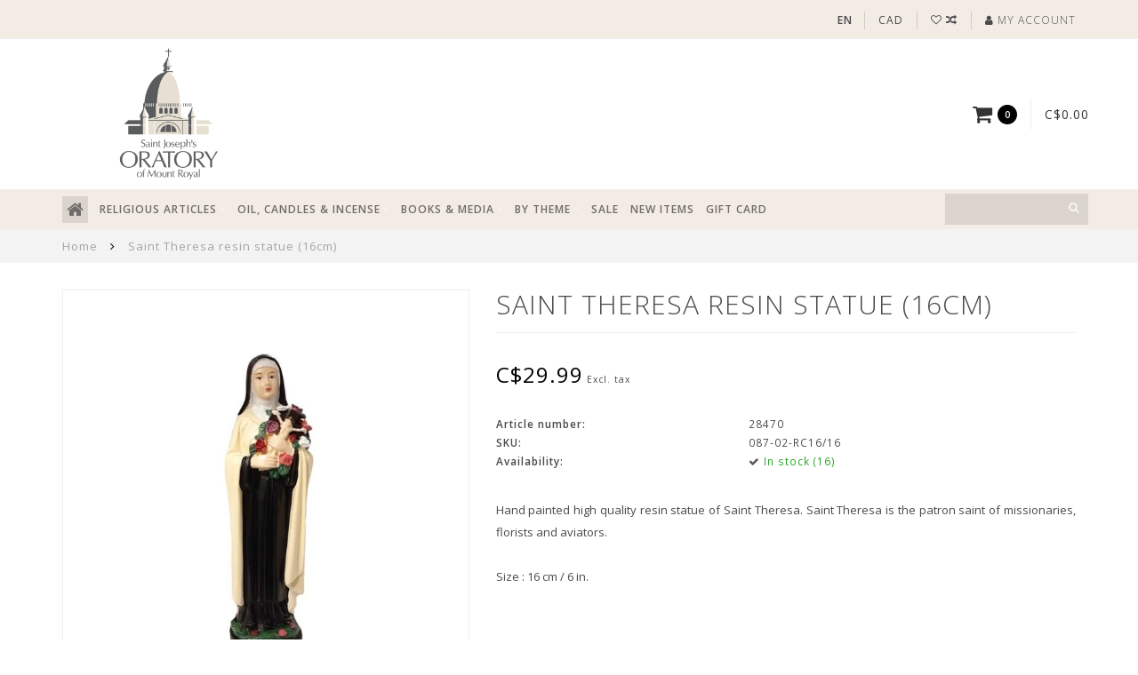

--- FILE ---
content_type: text/html;charset=utf-8
request_url: https://boutique.saint-joseph.org/en/saint-theresa-resin-statue-16cm.html?source=facebook
body_size: 16368
content:
<!DOCTYPE html>
<html lang="en">
  <head>
    
    <!--
        
        Theme Infinite | v1.5
        Theme designed and created by Dyvelopment - We are true e-commerce heroes!
        
        For custom Lightspeed eCom work like custom design or development,
        please contact us at www.dyvelopment.nl
        
    -->
    <!-- Google Tag Manager -->
<script>(function(w,d,s,l,i){w[l]=w[l]||[];w[l].push({'gtm.start':
new Date().getTime(),event:'gtm.js'});var f=d.getElementsByTagName(s)[0],
j=d.createElement(s),dl=l!='dataLayer'?'&l='+l:'';j.async=true;j.src=
'https://www.googletagmanager.com/gtm.js?id='+i+dl;f.parentNode.insertBefore(j,f);
})(window,document,'script','dataLayer','GTM-TXRL2V6');</script>
<!-- End Google Tag Manager -->
    
<!-- Start cookieyes banner -->
  <script id="cookieyes" type="text/javascript" src="https://cdn-cookieyes.com/client_data/9384950c2a65e745b3e8c3ab/script.js"></script> 
<!-- End cookieyes banner -->
    
    <meta charset="utf-8"/>
<!-- [START] 'blocks/head.rain' -->
<!--

  (c) 2008-2026 Lightspeed Netherlands B.V.
  http://www.lightspeedhq.com
  Generated: 16-01-2026 @ 00:50:46

-->
<link rel="canonical" href="https://boutique.saint-joseph.org/en/saint-theresa-resin-statue-16cm.html"/>
<link rel="alternate" href="https://boutique.saint-joseph.org/en/index.rss" type="application/rss+xml" title="New products"/>
<meta name="robots" content="noodp,noydir"/>
<meta name="google-site-verification" content="ZD_QpRyKdMQi3iBBO4xTnsWfMgiDdi7mGtXwU3eN86E"/>
<meta name="google-site-verification" content="cT89_Nh6m-5nIPx1ZaqdIleI-GpSW29EAS35YhzfCWU"/>
<meta property="og:url" content="https://boutique.saint-joseph.org/en/saint-theresa-resin-statue-16cm.html?source=facebook"/>
<meta property="og:site_name" content="Gift Shop - Saint Joseph’s Oratory of Mount-Royal"/>
<meta property="og:title" content="Saint Theresa resin statue (16cm)"/>
<meta property="og:description" content="Hand painted high quality resin statue of Saint Theresa. Saint Theresa is the patron saint of missionaries, florists and aviators. | ORDER ONLINE"/>
<meta property="og:image" content="https://cdn.shoplightspeed.com/shops/628134/files/21722976/saint-theresa-resin-statue-16cm.jpg"/>
<script src="https://www.powr.io/powr.js?external-type=lightspeed"></script>
<!--[if lt IE 9]>
<script src="https://cdn.shoplightspeed.com/assets/html5shiv.js?2025-02-20"></script>
<![endif]-->
<!-- [END] 'blocks/head.rain' -->
    
    <title>Saint Theresa resin statue (16cm) - Gift Shop - Saint Joseph’s Oratory of Mount-Royal</title>
    
    <meta name="description" content="Hand painted high quality resin statue of Saint Theresa. Saint Theresa is the patron saint of missionaries, florists and aviators. | ORDER ONLINE" />
    <meta name="keywords" content="saint theresa resin statue" />
    
    <meta http-equiv="X-UA-Compatible" content="IE=edge">
    <meta name="viewport" content="width=device-width, initial-scale=1.0, maximum-scale=1.0, user-scalable=0">
    <meta name="apple-mobile-web-app-capable" content="yes">
    <meta name="apple-mobile-web-app-status-bar-style" content="black">

    <link rel="shortcut icon" href="https://cdn.shoplightspeed.com/shops/628134/themes/17114/v/956015/assets/favicon.ico?20240515125707" type="image/x-icon" />
    
        <meta name="format-detection" content="telephone=no">
    <meta name="format-detection" content="date=no">
    <meta name="format-detection" content="address=no">
    <meta name="format-detection" content="email=no">
        
    <script src="//code.jquery.com/jquery-1.12.4.min.js"></script>
    <script>window.jQuery || document.write('<script src="https://cdn.shoplightspeed.com/assets/jquery-1-9-1.js?2025-02-20">\x3C/script>')</script>
    
    <link href="//fonts.googleapis.com/css?family=Open%20Sans:400,300,600" rel="stylesheet">
        
    <link href="//maxcdn.bootstrapcdn.com/font-awesome/4.7.0/css/font-awesome.min.css" rel="stylesheet">
    
    <link rel="stylesheet" href="https://cdn.shoplightspeed.com/shops/628134/themes/17114/assets/bootstrap-min.css?20251231191828" />

    <link rel="stylesheet" href="https://cdn.shoplightspeed.com/assets/gui-2-0.css?2025-02-20" />
    <link rel="stylesheet" href="https://cdn.shoplightspeed.com/assets/gui-responsive-2-0.css?2025-02-20" />
    
    <link rel="stylesheet" href="https://cdn.shoplightspeed.com/shops/628134/themes/17114/assets/owlcarousel-v2.css?20251231191828" />
    
        <link rel="stylesheet" href="https://cdn.shoplightspeed.com/shops/628134/themes/17114/assets/lightgallery-min.css?20251231191828" />
        
        <link rel="stylesheet" href="https://cdn.shoplightspeed.com/shops/628134/themes/17114/assets/style-min.css?20251231191828" />
        
    <!-- User defined styles -->
    <link rel="stylesheet" href="https://cdn.shoplightspeed.com/shops/628134/themes/17114/assets/settings.css?20251231191828" />
    <link rel="stylesheet" href="https://cdn.shoplightspeed.com/shops/628134/themes/17114/assets/custom.css?20251231191828" />
    <link rel="stylesheet" href="https://cdn.shoplightspeed.com/shops/628134/themes/17114/assets/slickslider.css?20251231191828" />
    
    <!--[if lte IE 9]>
      <script src="https://cdn.shoplightspeed.com/shops/628134/themes/17114/assets/ie.js?20251231191828"></script>
    <![endif]-->
    
     <script src="https://cdn.shoplightspeed.com/shops/628134/themes/17114/assets/slickslider.js?20251231191828"></script>
    
    <script>
      /* Some global vars */
      var domain = 'https://boutique.saint-joseph.org/';
      var url = 'https://boutique.saint-joseph.org/en/';
      var mainUrl = 'https://boutique.saint-joseph.org/en/';
      var searchUrl = 'https://boutique.saint-joseph.org/en/search/';
      var cartUrl = 'https://boutique.saint-joseph.org/en/cart/';
      var checkoutUrl = 'https://boutique.saint-joseph.org/en/checkout/';
      var notification = false;
      var b2b = true;
      var freeShippingNotice = false;
      
      /* Quick settings */
      var enableQuickView = true;
      
      /* Some prefedined translations */
      var tContinueShopping = 'Continue shopping';
      var tProceedToCheckout = 'Proceed to checkout';
      var tViewProduct = 'View product';
      var tAddtoCart = 'Add to cart';
      var tNoInformationFound = 'No information found';
      var tView = 'View';
      var tCheckout = 'Checkout';
      var tLiveCartTotal = 'Total excl. VAT';
      var tNavigation = 'Navigation';
      var tOnlyXProductsInStock = 'There are only XXX producten in stock, would you like to add them to the shopping cart?';
      var tInStock = 'In stock';
      var tOutOfStock = 'Out of stock';
      var tFreeShipping = 'Free shipping';
      var tAmountToFreeShipping = 'Amount to free shipping:';
      var tRequestedAmountNotAvailable = 'The requested quantity for XXX is not available';
      var tMinimumQty = 'The minimum order quantity for XXX is YYY';
      var tBackorder = 'Backorder';
      
      /* Cart data */
      var cartTotalIncl = parseFloat(0);
      var cartTotalExcl = parseFloat(0);
      var cartTotal = parseFloat(0);
      var currencySymbol = 'C$';
      
      var amountToFreeShipping = parseFloat(50);
      
      var sslEnabled = true;
      var cart_redirect_back = true;
      
            function getServerTime()
      {
        return new Date ("Jan 16, 2026 00:50:46 +0000");
      }
    </script>
    
        
    
          </head>
  <body class="">
    <!-- Google Tag Manager (noscript) -->
<noscript><iframe src="https://www.googletagmanager.com/ns.html?id=GTM-TXRL2V6"
height="0" width="0" style="display:none;visibility:hidden"></iframe></noscript>
<!-- End Google Tag Manager (noscript) -->
    
        
    <div class="overlay">
      <i class="fa fa-times"></i>
    </div>
    
    <header>
      <!-- Custom Notifications-->
<style>
    /* CSS pour la bannière */
    .info-banner {
        background-color: black;
        color: white;
        text-align: center;
        padding: 10px;
        font-size: 16px;
        top: 0;
        left: 0;
        width: 100%;
        z-index: 1000;
        display: none; /* Caché par défaut */
    }
</style>

<!-- HTML pour la bannière -->
<div id="infoBanner" class="info-banner" >
      <div id="infoBanner" class="info-banner" >
                      Orders placed between January 27 and February 16 will be dispatched from February 17. Thank you for your understanding.
            	</div>
</div>
  

<script>
    // JavaScript pour afficher la bannière entre le 26 janvier et le 16 février 2025
    document.addEventListener("DOMContentLoaded", function() {
        const banner = document.getElementById('infoBanner');
        const startDate = new Date('2025-01-26'); // Date de début
        const endDate = new Date('2025-02-16'); // Date de fin
        const currentDate = new Date();

        // Vérifie si la date actuelle est comprise entre startDate et endDate
        if (currentDate >= startDate && currentDate <= endDate) {
            banner.style.display = 'block'; // Affiche la bannière
        }
    });
</script>
<!-- Topbar -->
<div id="topbar">
  <div class="container">
    <div class="row">
      <div class="col-sm-6 hidden-xs hidden-xxs">
        <div id="topbar-text"></div>
      </div>
      <div class="col-sm-6 col-xs-12" id="topbar-right">
        
        <ul>
        <li class="languages">
          <a href="#"><span class="flags" style='text-transform:uppercase; font-weight:bold;'>en</span></a> <!--ENGLISH-->
                    	    
<ul>
    <li>
    <a lang="en" title="English" href="https://boutique.saint-joseph.org/en/go/product/29452724">
      <span class="flags en"></span> ENGLISH
    </a>
  </li>
    <li>
    <a lang="fr" title="Français" href="https://boutique.saint-joseph.org/fr/go/product/29452724">
      <span class="flags fr"></span> FRANÇAIS
    </a>
  </li>
  </ul>                  </li>
        
        <li class="currencies">
          <a href="#"><span class="currency-CAD">CAD</span></a>
                    <ul>
                                    <li><a href="https://boutique.saint-joseph.org/en/session/currency/eur/"><span class="currency-EUR">EUR</span></a></li>
                                                <li><a href="https://boutique.saint-joseph.org/en/session/currency/usd/"><span class="currency-USD">USD</span></a></li>
                                                          </ul>
                  </li>
        <li class="comparewishlist">
          <a href="https://boutique.saint-joseph.org/en/account/wishlist/"><i class="fa fa-heart-o"></i></a>
          <a href="https://boutique.saint-joseph.org/en/compare/"><i class="fa fa-random"></i></a>
        </li>
        <li class="account">
          <a href="https://boutique.saint-joseph.org/en/account/"><i class="fa fa-user"></i><span class="hidden-xs hidden-xxs"> My account</span></a>
        </li>
        </ul>
        
      </div>
    </div>
  </div>
</div>
<!-- End topbar -->

<div class="container" id="header">
  <div class="row">
    
    <div class="col-xs-12 col-sm-3 col-md-3 text-center">
             		<a href="https://www.saint-joseph.org/en"><img class="mylogo" src="https://cdn.shoplightspeed.com/shops/628134/themes/17114/v/785372/assets/logo.png?20230608153401" alt="Logo" width="150" height="175"></a>
          </div>
    
        
        
    <!--<div class="col-md-5 col-sm-7 hidden-xs hidden-xxs" id="hallmark">
          </div> -->
    
    <div class="col-xs-12 col-sm-7 col-md-7">
      <div style="margin: 1px auto; text-align:center;">
                                   </div> 
    </div> 
    
    <div class="header-right col-sm-2 col-md-2 hidden-xs hidden-xxs">
      
      <div id="hallmark">
            </div>
      
      
      <!--<div class="cart-header-container">av -->
      <div class="cartheader hidden-sm hidden-xs hidden-xxs">
        <div class="cart-container cart maincart">
        
        <a href="https://boutique.saint-joseph.org/en/cart/">
        <div class="cart-icon">
          <i class="fa fa-shopping-cart"></i> <span id="qty" class="highlight-bg cart-total-qty">0</span>
        </div>
        
        <div id="cart-total">
          C$0.00
        </div>
        </a>
        
        <div class="cart-content-holder">
          <div class="cart-content">
            <h4>Cart</h4>
                        
                          <p class="noproducts">You have no items in your shopping cart</p>
                      </div>
        </div>
        </div>
      </div>
      <!--</div>-->
      
      
    </div>
  </div>
</div>

<div class="cf"></div>
  

<div class="compact" id="navbar">
  <div class="container">
    <div class="row">
      <div class="col-md-12">
        <nav>
          <ul class="megamenu compact">
        <li class="hidden-sm hidden-xs hidden-xxs"><a href="https://boutique.saint-joseph.org/en/"><i class="fa fa-home home-icon dark" aria-hidden="true"></i></a></li>
        <!-- <li class="visible-sm visible-xs hamburger">
            <a href="https://boutique.saint-joseph.org/en/"><i class="fa fa-bars" aria-hidden="true"></i></a>
        </li>
        <li class="visible-xs mobile-cart">
            <a href="https://boutique.saint-joseph.org/en/cart/"><i class="fa fa-opencart" aria-hidden="true"></i> <span>(0)</span></a>
        </li> -->
        
                <li>
          <a href="https://boutique.saint-joseph.org/en/religious-articles/" class="dropdown">RELIGIOUS ARTICLES</a>
          
                    <span class="opensub visible-sm visible-xs visible-xxs"><i class="fa fa-plus-circle"></i></span>
          
          
                    <ul class="sub1 megamenu">
            <li>
              <div class="row">
              
                            
                            <div class="col-md-12 maxheight">
                          
                              <div class="col-md-3 sub-holder">
                  <h4><a href="https://boutique.saint-joseph.org/en/religious-articles/rosaries/">Rosaries</a></h4>
                  
                                      <ul class="sub2">
                                            <li>
                        <i class="fa fa-caret-right" aria-hidden="true"></i> <a href="https://boutique.saint-joseph.org/en/religious-articles/rosaries/rosaries/">Rosaries</a>
                      </li>
                                            <li>
                        <i class="fa fa-caret-right" aria-hidden="true"></i> <a href="https://boutique.saint-joseph.org/en/religious-articles/rosaries/saint-brother-andre-rosaries/">Saint Brother Andre rosaries</a>
                      </li>
                                            <li>
                        <i class="fa fa-caret-right" aria-hidden="true"></i> <a href="https://boutique.saint-joseph.org/en/religious-articles/rosaries/high-end-rosaries/">High end rosaries</a>
                      </li>
                                            <li>
                        <i class="fa fa-caret-right" aria-hidden="true"></i> <a href="https://boutique.saint-joseph.org/en/religious-articles/rosaries/rosary-cases-and-boxes/">Rosary cases and boxes</a>
                      </li>
                                            <li>
                        <i class="fa fa-caret-right" aria-hidden="true"></i> <a href="https://boutique.saint-joseph.org/en/religious-articles/rosaries/decade-rosaries/">Decade rosaries</a>
                      </li>
                                            <li>
                        <i class="fa fa-caret-right" aria-hidden="true"></i> <a href="https://boutique.saint-joseph.org/en/religious-articles/rosaries/decade-rosary/">Decade rosary</a>
                      </li>
                                          </ul>
                                  </div>
                
                                              <div class="col-md-3 sub-holder">
                  <h4><a href="https://boutique.saint-joseph.org/en/religious-articles/medals/">Medals</a></h4>
                  
                                      <ul class="sub2">
                                            <li>
                        <i class="fa fa-caret-right" aria-hidden="true"></i> <a href="https://boutique.saint-joseph.org/en/religious-articles/medals/saint-joseph/">Saint Joseph</a>
                      </li>
                                            <li>
                        <i class="fa fa-caret-right" aria-hidden="true"></i> <a href="https://boutique.saint-joseph.org/en/religious-articles/medals/saint-brother-andre/">Saint Brother André</a>
                      </li>
                                            <li>
                        <i class="fa fa-caret-right" aria-hidden="true"></i> <a href="https://boutique.saint-joseph.org/en/religious-articles/medals/virgin-mary/">Virgin Mary </a>
                      </li>
                                            <li>
                        <i class="fa fa-caret-right" aria-hidden="true"></i> <a href="https://boutique.saint-joseph.org/en/religious-articles/medals/gold-and-silver/">Gold and silver</a>
                      </li>
                                            <li>
                        <i class="fa fa-caret-right" aria-hidden="true"></i> <a href="https://boutique.saint-joseph.org/en/religious-articles/medals/other-saints/">Other Saints</a>
                      </li>
                                            <li>
                        <i class="fa fa-caret-right" aria-hidden="true"></i> <a href="https://boutique.saint-joseph.org/en/religious-articles/medals/relic-medals/">Relic medals</a>
                      </li>
                                            <li>
                        <i class="fa fa-caret-right" aria-hidden="true"></i> <a href="https://boutique.saint-joseph.org/en/religious-articles/medals/religious-medallions-and-tokens/">Religious medallions and tokens</a>
                      </li>
                                          </ul>
                                  </div>
                
                                              <div class="col-md-3 sub-holder">
                  <h4><a href="https://boutique.saint-joseph.org/en/religious-articles/statues/">Statues</a></h4>
                  
                                      <ul class="sub2">
                                            <li>
                        <i class="fa fa-caret-right" aria-hidden="true"></i> <a href="https://boutique.saint-joseph.org/en/religious-articles/statues/saint-joseph-statues/">Saint Joseph statues</a>
                      </li>
                                            <li>
                        <i class="fa fa-caret-right" aria-hidden="true"></i> <a href="https://boutique.saint-joseph.org/en/religious-articles/statues/virgin-mary-statues/">Virgin Mary statues</a>
                      </li>
                                            <li>
                        <i class="fa fa-caret-right" aria-hidden="true"></i> <a href="https://boutique.saint-joseph.org/en/religious-articles/statues/saint-brother-andre-statues/">Saint Brother André statues</a>
                      </li>
                                            <li>
                        <i class="fa fa-caret-right" aria-hidden="true"></i> <a href="https://boutique.saint-joseph.org/en/religious-articles/statues/statues-other-saints/">Statues-other saints</a>
                      </li>
                                            <li>
                        <i class="fa fa-caret-right" aria-hidden="true"></i> <a href="https://boutique.saint-joseph.org/en/religious-articles/statues/big-statues/">Big statues</a>
                      </li>
                                            <li>
                        <i class="fa fa-caret-right" aria-hidden="true"></i> <a href="https://boutique.saint-joseph.org/en/religious-articles/statues/mini-statues/">Mini-statues</a>
                      </li>
                                            <li>
                        <i class="fa fa-caret-right" aria-hidden="true"></i> <a href="https://boutique.saint-joseph.org/en/religious-articles/statues/dashboard-statues/">Dashboard statues</a>
                      </li>
                                          </ul>
                                  </div>
                
                                              <div class="col-md-3 sub-holder">
                  <h4><a href="https://boutique.saint-joseph.org/en/religious-articles/jewelry/">Jewelry</a></h4>
                  
                                      <ul class="sub2">
                                            <li>
                        <i class="fa fa-caret-right" aria-hidden="true"></i> <a href="https://boutique.saint-joseph.org/en/religious-articles/jewelry/gold-jewelry/">Gold jewelry</a>
                      </li>
                                            <li>
                        <i class="fa fa-caret-right" aria-hidden="true"></i> <a href="https://boutique.saint-joseph.org/en/religious-articles/jewelry/silver-jewelry/">Silver jewelry</a>
                      </li>
                                            <li>
                        <i class="fa fa-caret-right" aria-hidden="true"></i> <a href="https://boutique.saint-joseph.org/en/religious-articles/jewelry/misc-jewelry-not-gold-or-silver/">Misc. Jewelry (not gold or silver)</a>
                      </li>
                                            <li>
                        <i class="fa fa-caret-right" aria-hidden="true"></i> <a href="https://boutique.saint-joseph.org/en/religious-articles/jewelry/chains-pendants-and-crosses/">Chains, pendants and crosses</a>
                      </li>
                                            <li>
                        <i class="fa fa-caret-right" aria-hidden="true"></i> <a href="https://boutique.saint-joseph.org/en/religious-articles/jewelry/religious-bracelets-and-pins/">Religious bracelets and pins</a>
                      </li>
                                            <li>
                        <i class="fa fa-caret-right" aria-hidden="true"></i> <a href="https://boutique.saint-joseph.org/en/religious-articles/jewelry/rings/">Rings </a>
                      </li>
                                            <li>
                        <i class="fa fa-caret-right" aria-hidden="true"></i> <a href="https://boutique.saint-joseph.org/en/religious-articles/jewelry/stainless-steel-jewelry/">Stainless steel jewelry</a>
                      </li>
                                          </ul>
                                  </div>
                
                                  <div class="cf"></div>
                                              <div class="col-md-3 sub-holder">
                  <h4><a href="https://boutique.saint-joseph.org/en/religious-articles/crucifixes-icons-and-decor/">Crucifixes, Icons and decor</a></h4>
                  
                                      <ul class="sub2">
                                            <li>
                        <i class="fa fa-caret-right" aria-hidden="true"></i> <a href="https://boutique.saint-joseph.org/en/religious-articles/crucifixes-icons-and-decor/icons-and-plaques/">Icons and plaques</a>
                      </li>
                                            <li>
                        <i class="fa fa-caret-right" aria-hidden="true"></i> <a href="https://boutique.saint-joseph.org/en/religious-articles/crucifixes-icons-and-decor/crosses-and-crucifixes/">Crosses and crucifixes</a>
                      </li>
                                            <li>
                        <i class="fa fa-caret-right" aria-hidden="true"></i> <a href="https://boutique.saint-joseph.org/en/religious-articles/crucifixes-icons-and-decor/home-decor/">Home decor</a>
                      </li>
                                          </ul>
                                  </div>
                
                                              <div class="col-md-3 sub-holder">
                  <h4><a href="https://boutique.saint-joseph.org/en/religious-articles/prayer-cards-and-images/">Prayer Cards and images</a></h4>
                  
                                      <ul class="sub2">
                                            <li>
                        <i class="fa fa-caret-right" aria-hidden="true"></i> <a href="https://boutique.saint-joseph.org/en/religious-articles/prayer-cards-and-images/jesus/">Jesus</a>
                      </li>
                                            <li>
                        <i class="fa fa-caret-right" aria-hidden="true"></i> <a href="https://boutique.saint-joseph.org/en/religious-articles/prayer-cards-and-images/virgin-mary/">Virgin Mary</a>
                      </li>
                                            <li>
                        <i class="fa fa-caret-right" aria-hidden="true"></i> <a href="https://boutique.saint-joseph.org/en/religious-articles/prayer-cards-and-images/saint-joseph/">Saint Joseph</a>
                      </li>
                                            <li>
                        <i class="fa fa-caret-right" aria-hidden="true"></i> <a href="https://boutique.saint-joseph.org/en/religious-articles/prayer-cards-and-images/saint-brother-andre/">Saint Brother André</a>
                      </li>
                                            <li>
                        <i class="fa fa-caret-right" aria-hidden="true"></i> <a href="https://boutique.saint-joseph.org/en/religious-articles/prayer-cards-and-images/popes-and-other-saints/">Popes and other Saints</a>
                      </li>
                                            <li>
                        <i class="fa fa-caret-right" aria-hidden="true"></i> <a href="https://boutique.saint-joseph.org/en/religious-articles/prayer-cards-and-images/medal-cards/">Medal cards</a>
                      </li>
                                          </ul>
                                  </div>
                
                                              <div class="col-md-3 sub-holder">
                  <h4><a href="https://boutique.saint-joseph.org/en/religious-articles/religious-accessories/">Religious accessories</a></h4>
                  
                                      <ul class="sub2">
                                            <li>
                        <i class="fa fa-caret-right" aria-hidden="true"></i> <a href="https://boutique.saint-joseph.org/en/religious-articles/religious-accessories/car-accessories/">Car accessories </a>
                      </li>
                                            <li>
                        <i class="fa fa-caret-right" aria-hidden="true"></i> <a href="https://boutique.saint-joseph.org/en/religious-articles/religious-accessories/keychains/">Keychains</a>
                      </li>
                                            <li>
                        <i class="fa fa-caret-right" aria-hidden="true"></i> <a href="https://boutique.saint-joseph.org/en/religious-articles/religious-accessories/host-cases-scapulars-and-other/">Host cases, scapulars and other</a>
                      </li>
                                          </ul>
                                  </div>
                
                                              <div class="col-md-3 sub-holder">
                  <h4><a href="https://boutique.saint-joseph.org/en/religious-articles/souvenirs/">Souvenirs</a></h4>
                  
                                      <ul class="sub2">
                                            <li>
                        <i class="fa fa-caret-right" aria-hidden="true"></i> <a href="https://boutique.saint-joseph.org/en/religious-articles/souvenirs/greeting-cards/">Greeting cards</a>
                      </li>
                                            <li>
                        <i class="fa fa-caret-right" aria-hidden="true"></i> <a href="https://boutique.saint-joseph.org/en/religious-articles/souvenirs/collectibles-medallions-mugs-ornaments/">Collectibles (Medallions, mugs, ornaments...)</a>
                      </li>
                                            <li>
                        <i class="fa fa-caret-right" aria-hidden="true"></i> <a href="https://boutique.saint-joseph.org/en/religious-articles/souvenirs/other-souvenirs-magnets-keychains-bookmarks/">Other souvenirs (Magnets, keychains, bookmarks...)</a>
                      </li>
                                            <li>
                        <i class="fa fa-caret-right" aria-hidden="true"></i> <a href="https://boutique.saint-joseph.org/en/religious-articles/souvenirs/aimants/">Aimants</a>
                      </li>
                                            <li>
                        <i class="fa fa-caret-right" aria-hidden="true"></i> <a href="https://boutique.saint-joseph.org/en/religious-articles/souvenirs/casse-tetes/">Casse-têtes</a>
                      </li>
                                          </ul>
                                  </div>
                
                                  <div class="cf"></div>
                                            
              </div>
              
                            
              </div>
              
            </li>
          </ul>
                    
                    

        </li>
                <li>
          <a href="https://boutique.saint-joseph.org/en/oil-candles-incense/" class="dropdown">OIL, CANDLES &amp; INCENSE</a>
          
                    <span class="opensub visible-sm visible-xs visible-xxs"><i class="fa fa-plus-circle"></i></span>
          
          
                    <ul class="sub1 megamenu">
            <li>
              <div class="row">
              
                            
                                          <div class="col-md-9 col-sm-12 maxheight">
                          
                              <div class="col-md-3 sub-holder">
                  <h4><a href="https://boutique.saint-joseph.org/en/oil-candles-incense/votive-candles/">Votive candles</a></h4>
                  
                                      <ul class="sub2">
                                            <li>
                        <i class="fa fa-caret-right" aria-hidden="true"></i> <a href="https://boutique.saint-joseph.org/en/oil-candles-incense/votive-candles/large-votive-candles/">Large votive candles</a>
                      </li>
                                            <li>
                        <i class="fa fa-caret-right" aria-hidden="true"></i> <a href="https://boutique.saint-joseph.org/en/oil-candles-incense/votive-candles/small-votive-candles/">Small votive candles</a>
                      </li>
                                          </ul>
                                  </div>
                
                                              <div class="col-md-3 sub-holder">
                  <h4><a href="https://boutique.saint-joseph.org/en/oil-candles-incense/incense-and-accessories/">Incense and accessories</a></h4>
                  
                                      <ul class="sub2">
                                            <li>
                        <i class="fa fa-caret-right" aria-hidden="true"></i> <a href="https://boutique.saint-joseph.org/en/oil-candles-incense/incense-and-accessories/incense-sticks/">Incense sticks</a>
                      </li>
                                            <li>
                        <i class="fa fa-caret-right" aria-hidden="true"></i> <a href="https://boutique.saint-joseph.org/en/oil-candles-incense/incense-and-accessories/grain-incense/">Grain incense</a>
                      </li>
                                            <li>
                        <i class="fa fa-caret-right" aria-hidden="true"></i> <a href="https://boutique.saint-joseph.org/en/oil-candles-incense/incense-and-accessories/accessories/">Accessories</a>
                      </li>
                                          </ul>
                                  </div>
                
                                              <div class="col-md-3 sub-holder">
                  <h4><a href="https://boutique.saint-joseph.org/en/oil-candles-incense/light-a-candle/">Light a candle</a></h4>
                  
                                  </div>
                
                                              <div class="col-md-3 sub-holder">
                  <h4><a href="https://boutique.saint-joseph.org/en/oil-candles-incense/saint-joseph-oil/">Saint Joseph oil</a></h4>
                  
                                  </div>
                
                                  <div class="cf"></div>
                                            
              </div>
              
                            <div class="col-md-3 hidden-sm hidden-xs hidden-xxs">
                <a href="#"><img src="https://cdn.shoplightspeed.com/shops/628134/files/34425259/300x300x1/image.jpg" class="img-responsive subcat-image fullround" alt="OIL, CANDLES &amp; INCENSE"></a>
              </div>
                            
              </div>
              
            </li>
          </ul>
                    
                    

        </li>
                <li>
          <a href="https://boutique.saint-joseph.org/en/books-media/" class="dropdown">BOOKS &amp; MEDIA</a>
          
                    <span class="opensub visible-sm visible-xs visible-xxs"><i class="fa fa-plus-circle"></i></span>
          
          
                    <ul class="sub1 megamenu">
            <li>
              <div class="row">
              
                            
                                          <div class="col-md-9 col-sm-12 maxheight">
                          
                              <div class="col-md-3 sub-holder">
                  <h4><a href="https://boutique.saint-joseph.org/en/books-media/calendars/">Calendars</a></h4>
                  
                                  </div>
                
                                              <div class="col-md-3 sub-holder">
                  <h4><a href="https://boutique.saint-joseph.org/en/books-media/bibles/">Bibles</a></h4>
                  
                                  </div>
                
                                              <div class="col-md-3 sub-holder">
                  <h4><a href="https://boutique.saint-joseph.org/en/books-media/biographies/">Biographies</a></h4>
                  
                                  </div>
                
                                              <div class="col-md-3 sub-holder">
                  <h4><a href="https://boutique.saint-joseph.org/en/books-media/tour-guides/">Tour guides</a></h4>
                  
                                  </div>
                
                                  <div class="cf"></div>
                                              <div class="col-md-3 sub-holder">
                  <h4><a href="https://boutique.saint-joseph.org/en/books-media/novenas-prayer-books/">Novenas, prayer books</a></h4>
                  
                                  </div>
                
                                              <div class="col-md-3 sub-holder">
                  <h4><a href="https://boutique.saint-joseph.org/en/books-media/liturgy-and-catechism/">Liturgy and Catechism</a></h4>
                  
                                  </div>
                
                                              <div class="col-md-3 sub-holder">
                  <h4><a href="https://boutique.saint-joseph.org/en/books-media/books-on-the-oratory-oratory-magazine/">Books on the Oratory, Oratory magazine</a></h4>
                  
                                  </div>
                
                                              <div class="col-md-3 sub-holder">
                  <h4><a href="https://boutique.saint-joseph.org/en/books-media/inspiring-books/">Inspiring books</a></h4>
                  
                                      <ul class="sub2">
                                            <li>
                        <i class="fa fa-caret-right" aria-hidden="true"></i> <a href="https://boutique.saint-joseph.org/en/books-media/inspiring-books/message-boxes/">Message boxes</a>
                      </li>
                                          </ul>
                                  </div>
                
                                  <div class="cf"></div>
                                              <div class="col-md-3 sub-holder">
                  <h4><a href="https://boutique.saint-joseph.org/en/books-media/childrens-books/">Children&#039;s books</a></h4>
                  
                                  </div>
                
                                              <div class="col-md-3 sub-holder">
                  <h4><a href="https://boutique.saint-joseph.org/en/books-media/books-on-saint-brother-andre/">Books on Saint Brother André</a></h4>
                  
                                  </div>
                
                                              <div class="col-md-3 sub-holder">
                  <h4><a href="https://boutique.saint-joseph.org/en/books-media/books-on-saint-joseph/">Books on Saint Joseph</a></h4>
                  
                                  </div>
                
                                              <div class="col-md-3 sub-holder">
                  <h4><a href="https://boutique.saint-joseph.org/en/books-media/cd-and-dvd/">CD and DVD</a></h4>
                  
                                      <ul class="sub2">
                                            <li>
                        <i class="fa fa-caret-right" aria-hidden="true"></i> <a href="https://boutique.saint-joseph.org/en/books-media/cd-and-dvd/prayer-and-music-cds/">Prayer and music CDs</a>
                      </li>
                                            <li>
                        <i class="fa fa-caret-right" aria-hidden="true"></i> <a href="https://boutique.saint-joseph.org/en/books-media/cd-and-dvd/movies-and-documentaries-on-dvd/">Movies and documentaries on DVD</a>
                      </li>
                                          </ul>
                                  </div>
                
                                  <div class="cf"></div>
                                            
              </div>
              
                            <div class="col-md-3 hidden-sm hidden-xs hidden-xxs">
                <a href="#"><img src="https://cdn.shoplightspeed.com/shops/628134/files/33374454/300x300x1/image.jpg" class="img-responsive subcat-image fullround" alt="BOOKS &amp; MEDIA"></a>
              </div>
                            
              </div>
              
            </li>
          </ul>
                    
                    

        </li>
                <li>
          <a href="https://boutique.saint-joseph.org/en/by-theme/" class="dropdown">BY THEME</a>
          
                    <span class="opensub visible-sm visible-xs visible-xxs"><i class="fa fa-plus-circle"></i></span>
          
          
                    <ul class="sub1 megamenu">
            <li>
              <div class="row">
              
                            
                            <div class="col-md-12 maxheight">
                          
                              <div class="col-md-3 sub-holder">
                  <h4><a href="https://boutique.saint-joseph.org/en/by-theme/children/">Children </a></h4>
                  
                                      <ul class="sub2">
                                            <li>
                        <i class="fa fa-caret-right" aria-hidden="true"></i> <a href="https://boutique.saint-joseph.org/en/by-theme/children/books-and-toys/">Books and toys</a>
                      </li>
                                            <li>
                        <i class="fa fa-caret-right" aria-hidden="true"></i> <a href="https://boutique.saint-joseph.org/en/by-theme/children/baptism/">Baptism</a>
                      </li>
                                            <li>
                        <i class="fa fa-caret-right" aria-hidden="true"></i> <a href="https://boutique.saint-joseph.org/en/by-theme/children/first-communion/">First communion</a>
                      </li>
                                            <li>
                        <i class="fa fa-caret-right" aria-hidden="true"></i> <a href="https://boutique.saint-joseph.org/en/by-theme/children/confirmation/">Confirmation</a>
                      </li>
                                          </ul>
                                  </div>
                
                                              <div class="col-md-3 sub-holder">
                  <h4><a href="https://boutique.saint-joseph.org/en/by-theme/celebrations/">Celebrations</a></h4>
                  
                                      <ul class="sub2">
                                            <li>
                        <i class="fa fa-caret-right" aria-hidden="true"></i> <a href="https://boutique.saint-joseph.org/en/by-theme/celebrations/may-month-of-mary/">May, month of Mary</a>
                      </li>
                                            <li>
                        <i class="fa fa-caret-right" aria-hidden="true"></i> <a href="https://boutique.saint-joseph.org/en/by-theme/celebrations/fathers-day/">Father&#039;s Day</a>
                      </li>
                                            <li>
                        <i class="fa fa-caret-right" aria-hidden="true"></i> <a href="https://boutique.saint-joseph.org/en/by-theme/celebrations/marriage/">Marriage</a>
                      </li>
                                            <li>
                        <i class="fa fa-caret-right" aria-hidden="true"></i> <a href="https://boutique.saint-joseph.org/en/by-theme/celebrations/gift-sets/">Gift sets</a>
                      </li>
                                            <li>
                        <i class="fa fa-caret-right" aria-hidden="true"></i> <a href="https://boutique.saint-joseph.org/en/by-theme/celebrations/christmas/">Christmas</a>
                      </li>
                                            <li>
                        <i class="fa fa-caret-right" aria-hidden="true"></i> <a href="https://boutique.saint-joseph.org/en/by-theme/celebrations/novena-to-saint-joseph/">Novena to Saint Joseph</a>
                      </li>
                                            <li>
                        <i class="fa fa-caret-right" aria-hidden="true"></i> <a href="https://boutique.saint-joseph.org/en/by-theme/celebrations/lent-and-easter/">Lent and Easter </a>
                      </li>
                                            <li>
                        <i class="fa fa-caret-right" aria-hidden="true"></i> <a href="https://boutique.saint-joseph.org/en/by-theme/celebrations/mothers-day/">Mother&#039;s Day</a>
                      </li>
                                            <li>
                        <i class="fa fa-caret-right" aria-hidden="true"></i> <a href="https://boutique.saint-joseph.org/en/by-theme/celebrations/jubilee-2025/">Jubilee 2025</a>
                      </li>
                                          </ul>
                                  </div>
                
                                              <div class="col-md-3 sub-holder">
                  <h4><a href="https://boutique.saint-joseph.org/en/by-theme/saints-and-archangels/">Saints and archangels</a></h4>
                  
                                      <ul class="sub2">
                                            <li>
                        <i class="fa fa-caret-right" aria-hidden="true"></i> <a href="https://boutique.saint-joseph.org/en/by-theme/saints-and-archangels/virgin-mary/">Virgin Mary</a>
                      </li>
                                            <li>
                        <i class="fa fa-caret-right" aria-hidden="true"></i> <a href="https://boutique.saint-joseph.org/en/by-theme/saints-and-archangels/saint-joseph/">Saint Joseph</a>
                      </li>
                                            <li>
                        <i class="fa fa-caret-right" aria-hidden="true"></i> <a href="https://boutique.saint-joseph.org/en/by-theme/saints-and-archangels/saint-brother-andre/">Saint Brother André</a>
                      </li>
                                            <li>
                        <i class="fa fa-caret-right" aria-hidden="true"></i> <a href="https://boutique.saint-joseph.org/en/by-theme/saints-and-archangels/archangels/">Archangels</a>
                      </li>
                                            <li>
                        <i class="fa fa-caret-right" aria-hidden="true"></i> <a href="https://boutique.saint-joseph.org/en/by-theme/saints-and-archangels/saint-benedict/">Saint Benedict</a>
                      </li>
                                            <li>
                        <i class="fa fa-caret-right" aria-hidden="true"></i> <a href="https://boutique.saint-joseph.org/en/by-theme/saints-and-archangels/saint-anthony/">Saint Anthony</a>
                      </li>
                                            <li>
                        <i class="fa fa-caret-right" aria-hidden="true"></i> <a href="https://boutique.saint-joseph.org/en/by-theme/saints-and-archangels/saint-christopher/">Saint Christopher</a>
                      </li>
                                            <li>
                        <i class="fa fa-caret-right" aria-hidden="true"></i> <a href="https://boutique.saint-joseph.org/en/by-theme/saints-and-archangels/carlo-acutis/">Carlo Acutis</a>
                      </li>
                                            <li>
                        <i class="fa fa-caret-right" aria-hidden="true"></i> <a href="https://boutique.saint-joseph.org/en/by-theme/saints-and-archangels/saint-jude/">Saint Jude</a>
                      </li>
                                            <li>
                        <i class="fa fa-caret-right" aria-hidden="true"></i> <a href="https://boutique.saint-joseph.org/en/by-theme/saints-and-archangels/saint-kateri-tekakwitha/">Saint Kateri Tekakwitha</a>
                      </li>
                                          </ul>
                                  </div>
                
                                              <div class="col-md-3 sub-holder">
                  <h4><a href="https://boutique.saint-joseph.org/en/by-theme/devotions/">Devotions</a></h4>
                  
                                      <ul class="sub2">
                                            <li>
                        <i class="fa fa-caret-right" aria-hidden="true"></i> <a href="https://boutique.saint-joseph.org/en/by-theme/devotions/guardian-angel/">Guardian Angel</a>
                      </li>
                                            <li>
                        <i class="fa fa-caret-right" aria-hidden="true"></i> <a href="https://boutique.saint-joseph.org/en/by-theme/devotions/divine-mercy/">Divine Mercy</a>
                      </li>
                                            <li>
                        <i class="fa fa-caret-right" aria-hidden="true"></i> <a href="https://boutique.saint-joseph.org/en/by-theme/devotions/infant-jesus-of-prague/">Infant Jesus of Prague</a>
                      </li>
                                            <li>
                        <i class="fa fa-caret-right" aria-hidden="true"></i> <a href="https://boutique.saint-joseph.org/en/by-theme/devotions/sacred-heart-of-jesus/">Sacred Heart of Jesus</a>
                      </li>
                                            <li>
                        <i class="fa fa-caret-right" aria-hidden="true"></i> <a href="https://boutique.saint-joseph.org/en/by-theme/devotions/mary-undoer-of-knots/">Mary undoer of knots</a>
                      </li>
                                            <li>
                        <i class="fa fa-caret-right" aria-hidden="true"></i> <a href="https://boutique.saint-joseph.org/en/by-theme/devotions/holy-spirit/">Holy Spirit</a>
                      </li>
                                            <li>
                        <i class="fa fa-caret-right" aria-hidden="true"></i> <a href="https://boutique.saint-joseph.org/en/by-theme/devotions/saint-theresa/">Saint Theresa</a>
                      </li>
                                            <li>
                        <i class="fa fa-caret-right" aria-hidden="true"></i> <a href="https://boutique.saint-joseph.org/en/by-theme/devotions/our-lady-of-fatima/">Our Lady of Fatima</a>
                      </li>
                                            <li>
                        <i class="fa fa-caret-right" aria-hidden="true"></i> <a href="https://boutique.saint-joseph.org/en/by-theme/devotions/the-holy-family/">The Holy Family</a>
                      </li>
                                          </ul>
                                  </div>
                
                                  <div class="cf"></div>
                                              <div class="col-md-3 sub-holder">
                  <h4><a href="https://boutique.saint-joseph.org/en/by-theme/saint-josephs-oratory/">Saint Joseph&#039;s Oratory</a></h4>
                  
                                      <ul class="sub2">
                                            <li>
                        <i class="fa fa-caret-right" aria-hidden="true"></i> <a href="https://boutique.saint-joseph.org/en/by-theme/saint-josephs-oratory/canonisation-of-brother-andre/">Canonisation of Brother Andre</a>
                      </li>
                                            <li>
                        <i class="fa fa-caret-right" aria-hidden="true"></i> <a href="https://boutique.saint-joseph.org/en/by-theme/saint-josephs-oratory/books-and-documentaries/">Books and documentaries</a>
                      </li>
                                            <li>
                        <i class="fa fa-caret-right" aria-hidden="true"></i> <a href="https://boutique.saint-joseph.org/en/by-theme/saint-josephs-oratory/souvenirs-et-accessoires/">Souvenirs et accessoires</a>
                      </li>
                                            <li>
                        <i class="fa fa-caret-right" aria-hidden="true"></i> <a href="https://boutique.saint-joseph.org/en/by-theme/saint-josephs-oratory/parking/">Parking</a>
                      </li>
                                          </ul>
                                  </div>
                
                                              <div class="col-md-3 sub-holder">
                  <h4><a href="https://boutique.saint-joseph.org/en/by-theme/popes/">Popes </a></h4>
                  
                                      <ul class="sub2">
                                            <li>
                        <i class="fa fa-caret-right" aria-hidden="true"></i> <a href="https://boutique.saint-joseph.org/en/by-theme/popes/pope-francis/">Pope Francis</a>
                      </li>
                                            <li>
                        <i class="fa fa-caret-right" aria-hidden="true"></i> <a href="https://boutique.saint-joseph.org/en/by-theme/popes/popes-other/">Popes (other)</a>
                      </li>
                                          </ul>
                                  </div>
                
                                              <div class="col-md-3 sub-holder">
                  <h4><a href="https://boutique.saint-joseph.org/en/by-theme/collections/">Collections</a></h4>
                  
                                      <ul class="sub2">
                                            <li>
                        <i class="fa fa-caret-right" aria-hidden="true"></i> <a href="https://boutique.saint-joseph.org/en/by-theme/collections/dome-collection/">Dome Collection </a>
                      </li>
                                            <li>
                        <i class="fa fa-caret-right" aria-hidden="true"></i> <a href="https://boutique.saint-joseph.org/en/by-theme/collections/stained-glass-collection/">Stained-glass collection</a>
                      </li>
                                          </ul>
                                  </div>
                
                                              <div class="col-md-3 sub-holder">
                  <h4><a href="https://boutique.saint-joseph.org/en/by-theme/abbey-and-artisanal-treats/">Abbey and artisanal treats</a></h4>
                  
                                  </div>
                
                                  <div class="cf"></div>
                                              <div class="col-md-3 sub-holder">
                  <h4><a href="https://boutique.saint-joseph.org/en/by-theme/made-in-canada/">Made in Canada</a></h4>
                  
                                  </div>
                
                                              <div class="col-md-3 sub-holder">
                  <h4><a href="https://boutique.saint-joseph.org/en/by-theme/made-of-olive-wood/">Made of olive wood </a></h4>
                  
                                  </div>
                
                                              <div class="col-md-3 sub-holder">
                  <h4><a href="https://boutique.saint-joseph.org/en/by-theme/timothy-p-schmalz/">Timothy P. Schmalz </a></h4>
                  
                                  </div>
                
                                              <div class="col-md-3 sub-holder">
                  <h4><a href="https://boutique.saint-joseph.org/en/by-theme/tourist-souvenirs/">Tourist souvenirs</a></h4>
                  
                                  </div>
                
                                  <div class="cf"></div>
                                            
              </div>
              
                            
              </div>
              
            </li>
          </ul>
                    
                    

        </li>
                <li>
          <a href="https://boutique.saint-joseph.org/en/sale/" class="">SALE</a>
          
          
          
                    
                    

        </li>
                <li>
          <a href="https://boutique.saint-joseph.org/en/new-items/" class="">NEW ITEMS</a>
          
          
          
                    
                    

        </li>
              
          
  			  			  				<li>
            <a href="https://boutique.saint-joseph.org/en/buy-gift-card/" title="Gift Card">
              Gift Card
            </a>
          </li>
  			  			        
                
        <!-- <li id="search">
          <form action="https://boutique.saint-joseph.org/en/search/" id="searchform" method="get">
            <input type="text" id="searchbox" name="q" placeholder="" autocomplete="off"><i class="fa fa-search" aria-hidden="true"></i><i class="fa fa-times clearsearch" aria-hidden="true"></i>
          </form>
        </li> -->
        
        <!-- <li id="navcart">
          <a href="https://boutique.saint-joseph.org/en/cart/"><i class="fa fa-shopping-cart" aria-hidden="true"></i></a>
        </li> -->
      </ul>
      
      <span id="mobilenav" class="visible-xxs visible-xs visible-sm">
        <a href="https://boutique.saint-joseph.org/en/"><i class="fa fa-bars" aria-hidden="true"></i></a>
      </span>
      <span id="mobilecart" class="visible-xxs visible-xs visible-sm">
        <a href="https://boutique.saint-joseph.org/en/cart/"><i class="fa fa-shopping-cart" aria-hidden="true"></i> <span>(0)</span></a>
      </span>
      
      <div id="search">
        <form action="https://boutique.saint-joseph.org/en/search/" id="searchform" method="get">
          <input type="text" id="searchbox" class="dark" name="q" placeholder="" autocomplete="off"><i class="fa fa-search" aria-hidden="true"></i><i class="fa fa-times clearsearch" aria-hidden="true"></i>
        </form>
            
        <div id="searchcontent" class="hidden-xs hidden-xxs">
          <div id="searchresults"></div>
          <div class="more"><a href="#" class="search-viewall">View all results <span>(0)</span></a></div>
          <div class="noresults">No products found</div>
        </div>
      </div>
      <div id="stickycart" class="hidden-xxs hidden-xs hidden-sm">
        <div class="cart">
          <a href="https://boutique.saint-joseph.org/en/cart/">
            <span class="stickyicon"><i class="fa fa-shopping-cart" aria-hidden="true"></i></span> <span class="stickyqty cart-total-qty">0</span>
          </a>
          <div class="cart-content-holder">
            
          </div>
        </div>
      </div>
      <!-- <div id="searchcontent">
        <div id="searchresults"></div>
        <div class="more"><a href="#">View all results <span>(0)</span></a></div>
        <div class="noresults">No products found</div>
      </div> -->        </nav>
      </div>
    </div>
  </div>
</div>

    </header>
    
        <div itemscope itemtype="http://schema.org/BreadcrumbList" class="breadcrumbs">
  <div class="container">
    <div class="row">
      <div class="col-md-12">
        <a href="https://boutique.saint-joseph.org/en/" title="Home">Home</a>
        
                        <span itemprop="itemListElement" itemscope itemtype="http://schema.org/ListItem">
        <i class="fa fa-angle-right highlight-txt"></i> <a href="https://boutique.saint-joseph.org/en/saint-theresa-resin-statue-16cm.html" itemtype="http://schema.org/Thing" itemprop="item"><span itemprop="name">Saint Theresa resin statue (16cm)</span></a>
          <meta itemprop="position" content="1" />
        </span>
                      </div>
    </div>
  </div>
</div>        
        
    

<div class="container productpage" itemscope itemtype="http://schema.org/Product">
  
    <meta itemprop="description" content="Hand painted high quality resin statue of Saint Theresa. Saint Theresa is the patron saint of missionaries, florists and aviators.<br />
<br />
Size : 16 cm / 6 in." />  <meta itemprop="image" content="https://cdn.shoplightspeed.com/shops/628134/files/21722976/750x650x2/saint-theresa-resin-statue-16cm.jpg" />  
    <meta itemprop="mpn" content="28470" />  <meta itemprop="sku" content="087-02-RC16/16" />  
  <div class="row rowmargin">
    
    <div class="col-sm-5 productpage-left">
      <div class="row">
        <div class="col-md-12">
          <div class="product-image-holder" id="holder">
          <div class="image-preloader">
            <img src="https://cdn.shoplightspeed.com/shops/628134/themes/17114/assets/image-placeholder.png?20251231191828" class="img-responsive" alt="">
          </div>
          <div class="product-image owl-carousel owl-theme">
                                      <div class="item zoom" data-src="https://cdn.shoplightspeed.com/shops/628134/files/21722976/image.jpg">
                <img src="https://cdn.shoplightspeed.com/shops/628134/files/21722976/650x750x2/image.jpg" data-src="https://cdn.shoplightspeed.com/shops/628134/files/21722976/650x750x2/image.jpg" data-src-zoom="https://cdn.shoplightspeed.com/shops/628134/files/21722976/image.jpg" class="img-responsive" alt="Saint Theresa resin statue (16cm)">
              </div>
              
                                    </div>
                      </div>
          
          <div class="product-thumbnails owl-carousel owl-theme">
                        <div class="item">
              <img src="https://cdn.shoplightspeed.com/shops/628134/files/21722976/130x150x2/image.jpg" alt=""> 
            </div>
                        
                      </div>
        </div>
      </div>
      
            <div class="row">
                      </div>
      
    </div>
    
    <script>
      /* make it more sleek, little old js trick*/
      var holderWidth = document.getElementById("holder").offsetWidth;
      var setHeight = Math.round((750/650)*holderWidth);
      document.getElementById("holder").style.height = setHeight+"px";
    </script>
    
    <div class="col-sm-7 productpage-right">
      
    <form action="https://boutique.saint-joseph.org/en/cart/add/48682455/" id="product_configure_form" method="post">
      
      <div class="row">
        <div class="col-md-12">
          <div class="product-title">
            
                          <h1 class="" itemprop="name" content="Saint Theresa resin statue (16cm)">Saint Theresa resin statue (16cm)</h1>
                        
                        
                        
          </div>
        </div>
      </div>
      
            
      <!-- start offer wrapper -->
      <div itemprop="offers" itemscope itemtype="http://schema.org/Offer">
      <div class="row rowmargin">
        <div class="col-md-12">
          <div class="product-price">
            
            <meta itemprop="priceCurrency" content="CAD">
            <meta itemprop="price" content="29.99" />
            
            <div class="row">
              <div class="col-xs-9">
                                
                <span class="price highlight-txt">C$29.99</span>
                                  <span class="price-strict">Excl. tax</span>
                 
              </div>
            
              <div class="col-xs-3 brand">
                              </div>
            </div>
          </div>
        </div>
      </div>
      
            
       
      <div class="row rowmargin">
                <dl>
          <dt class="col-xs-5">Article number:</dt>
          <dd class="col-xs-7">28470</dd>
        </dl>
                                <dl>
          <dt class="col-xs-5">SKU:</dt>
          <dd class="col-xs-7">087-02-RC16/16</dd>
        </dl>
                                <dl>
          <dt class="col-xs-5">Availability:</dt>
                                
                                          <meta itemprop="availability" content="https://schema.org/InStock"/>
                <dd class="col-xs-7 in-stock"><i class="fa fa-check"></i> In stock (16)</dd>
                                            </dl>
                
              </div>
                
      <div class="row rowmargin">
        <div class="col-md-12">
          <div class="product-description">
            <p>Hand painted high quality resin statue of Saint Theresa. Saint Theresa is the patron saint of missionaries, florists and aviators.<br />
<br />
Size : 16 cm / 6 in.</p>
          </div>
        </div>
      </div>
      
      
      <!--<form action="https://boutique.saint-joseph.org/en/cart/add/48682455/" id="product_configure_form" method="post">-->
            <div class="row rowmargin">
        <div class="col-md-12">
            <div class="productform">
              <input type="hidden" name="bundle_id" id="product_configure_bundle_id" value="">

            </div>
        </div>
      </div>
              
            <div class="row rowmargin  addtocart-row">
        <div class="col-sm-12">
          <div class="addtocart-holder">
            <div class="row">
              <div class="col-xs-3">
                <a href="https://boutique.saint-joseph.org/en/account/wishlistAdd/29452724/?variant_id=48682455" title="Add to wishlist"><i class="fa fa-heart"></i></a>
                <a href="https://boutique.saint-joseph.org/en/compare/add/48682455/"><i class="fa fa-random"></i></a>
                <!--<a href="#"><i class="fa fa-print"></i></a>-->
              </div>
              <div class="col-xs-9">
                <div class="addtocart">
                  <div class="qty">
                    <input type="text" name="quantity" class="quantity" value="1">
                    <span class="qtyadd"><i class="fa fa-caret-up"></i></span>
                    <span class="qtyminus"><i class="fa fa-caret-down"></i></span>
                  </div>
                  <button type="submit" name="addtocart" class="btn-addtocart place-in-cart button" data-vid="48682455" data-title="Saint Theresa resin statue (16cm)" data-img="https://cdn.shoplightspeed.com/shops/628134/files/21722976/180x180x1/image.jpg" data-url="https://boutique.saint-joseph.org/en/saint-theresa-resin-statue-16cm.html" data-available="true" data-stocktrack="true" data-stocklevel="16" data-minimumqty="1" data-allowoutofstocksale="false" data-onstock="true"><i class="fa fa-shopping-cart"></i> <span class="hidden-xxs">Add to cart</span></button>
                </div>
                
                <!-- sticky -->
                                <div class="addtocart sticky">
                  <div class="qty">
                    <input type="text" name="quantity" class="quantity" value="1">
                    <span class="qtyadd"><i class="fa fa-caret-up"></i></span>
                    <span class="qtyminus"><i class="fa fa-caret-down"></i></span>
                  </div>
                  <button type="submit" name="addtocart" class="btn-addtocart place-in-cart button" data-vid="48682455" data-title="Saint Theresa resin statue (16cm)" data-img="https://cdn.shoplightspeed.com/shops/628134/files/21722976/180x180x1/image.jpg" data-url="https://boutique.saint-joseph.org/en/saint-theresa-resin-statue-16cm.html" data-available="true" data-stocktrack="true" data-stocklevel="16" data-minimumqty="1" data-allowoutofstocksale="false" data-onstock="true"><i class="fa fa-shopping-cart"></i> <span class="hidden-xxs">Add to cart</span></button>
                </div>
                                <!-- end sticky -->
                
              </div>
            </div>
          </div>
        </div>
      </div>
            
      <!--</form>-->
      
      </div>
      <!-- end offer wrapper -->
      
            
            
            
            <div class="row rowmargin">
        <div class="col-md-12">
          <div class="usps">
            <div class="row">
              <div class="col-sm-6">
                <div class="usp"><i class="fa fa-truck"></i> Reliable delivery</div>
              </div>
              <div class="col-sm-6">
                <div class="usp right"><i class="fa fa-smile-o"></i> Courteous service</div>
              </div>
            </div>
            <div class="row">
              <div class="col-sm-6">
                <div class="usp"><i class="fa fa-check"></i> Blessing of items</div>
              </div>
              <div class="col-sm-6">
                <div class="usp right"><i class="fa fa-gift"></i> Carefully packaged</div>
              </div>
            </div>
          </div>
        </div>
      </div>
            
            <div class="row">
        <div class="col-md-12 social-share">
          <span>Share this product</span> <a onclick="return !window.open(this.href,'Saint Theresa resin statue (16cm)', 'width=500,height=500')" class="facebook" target="_blank" href="https://www.facebook.com/sharer/sharer.php?u=https%3A%2F%2Fboutique.saint-joseph.org%2Fen%2Fsaint-theresa-resin-statue-16cm.html"><i class="fa fa-facebook" aria-hidden="true"></i></a> <a onclick="return !window.open(this.href,'Saint Theresa resin statue (16cm)', 'width=500,height=500')" class="twitter" target="_blank" href="https://twitter.com/home?status=https%3A%2F%2Fboutique.saint-joseph.org%2Fen%2Fsaint-theresa-resin-statue-16cm.html"><i class="fa fa-twitter" aria-hidden="true"></i></a> <a onclick="return !window.open(this.href,'Saint Theresa resin statue (16cm)', 'width=500,height=500')" class="pinterest" target="_blank" href="https://pinterest.com/pin/create/button/?url=https://boutique.saint-joseph.org/en/saint-theresa-resin-statue-16cm.html&media=https://cdn.shoplightspeed.com/shops/628134/files/21722976/image.jpg&description=Hand%20painted%20high%20quality%20resin%20statue%20of%20Saint%20Theresa.%20Saint%20Theresa%20is%20the%20patron%20saint%20of%20missionaries%2C%20florists%20and%20aviators.%0D%0A%0D%0ASize%20%3A%2016%20cm%20%2F%206%20in."><i class="fa fa-pinterest" aria-hidden="true"></i></a>
        </div>
      </div>
            
      </form>
      
    </div>
    
  </div>
  
    
    <div class="row rowmargin50">
      <div class="col-md-12">
        
        <h3 class="headline">Information</h3>
        
        <div class="product-content rowmargin">
                    <p>Hand painted high quality resin statue of Saint Theresa. <span lang="en">Saint Theresa is the patron saint of missionaries, florists and aviators.</span></p>
<p><span lang="en">Size : 16 cm / 6 in.</span></p>
<p>Product code : 087-02-RC16/16</p>
                  </div>
        
      </div>
    </div>
    
      
        
        
    
    
    <div class="gray-bg">
  <div class="row rowmargin50">
    <div class="col-md-12">
      <h3 class="headline">Related products</h3>
    </div>
    
          

  <div class="col-md-3 col-sm-4 col-xs-6 col-xxs-12 rowmargin">
    
    <div class="product-block-holder">
      
      <div class="product-block">
                <div class="product-block-image">
          <a href="https://boutique.saint-joseph.org/en/relic-medal-saint-theresa.html">
                                  <img src="https://cdn.shoplightspeed.com/shops/628134/files/17326293/260x300x1/relic-medal-saint-theresa.jpg" alt="Relic medal Saint Theresa" title="Relic medal Saint Theresa" />
                              </a>
          
                  
        </div>
        
          <h4>
            <a href="https://boutique.saint-joseph.org/en/relic-medal-saint-theresa.html" title="Relic medal Saint Theresa" class="title">
                              Relic medal Saint Theresa
                          </a>
          </h4>        
        
        <div class="product-block-price">
                    C$2.99
        </div>
        
                
                
                  <div class="product-block-addtocart">
            <input type="text" name="quantity" class="quantity qty-fast" value="1">
            <div class="quickcart btn-addtocart highlight-bg" data-vid="40528039" data-title="Relic medal Saint Theresa" data-img="https://cdn.shoplightspeed.com/shops/628134/files/17326293/200x200x1/image.jpg" data-url="https://boutique.saint-joseph.org/en/relic-medal-saint-theresa.html" data-price="2.99"><i class="fa fa-shopping-cart" aria-hidden="true"></i></div>
            
            <div class="quickview darker-bg btn-addtocart" data-url="relic-medal-saint-theresa.html"><i class="fa fa-search" aria-hidden="true"></i></div>
          </div>
                
      </div>
      
      <div class="product-block-sub">
      
              
                <div class="product-block-description">
          This beautiful pewter medal of Saint Theresa has a third class relic inserted on the back. Saint The
        </div>
              
      </div>
      
    </div>
    
  </div>
  
          
  
          

  <div class="col-md-3 col-sm-4 col-xs-6 col-xxs-12 rowmargin">
    
    <div class="product-block-holder">
      
      <div class="product-block">
                <div class="product-block-image">
          <a href="https://boutique.saint-joseph.org/en/saint-teresa-prayer-card.html">
                                  <img src="https://cdn.shoplightspeed.com/shops/628134/files/29934931/260x300x1/saint-teresa-prayer-card.jpg" alt="Saint Teresa prayer card" title="Saint Teresa prayer card" />
                              </a>
          
                  
        </div>
        
          <h4>
            <a href="https://boutique.saint-joseph.org/en/saint-teresa-prayer-card.html" title="Saint Teresa prayer card" class="title">
                              Saint Teresa prayer card
                          </a>
          </h4>        
        
        <div class="product-block-price">
                    C$1.29
        </div>
        
                
                
                  <div class="product-block-addtocart">
            <input type="text" name="quantity" class="quantity qty-fast" value="1">
            <div class="quickcart btn-addtocart highlight-bg" data-vid="60562283" data-title="Saint Teresa prayer card" data-img="https://cdn.shoplightspeed.com/shops/628134/files/29934931/200x200x1/image.jpg" data-url="https://boutique.saint-joseph.org/en/saint-teresa-prayer-card.html" data-price="1.29"><i class="fa fa-shopping-cart" aria-hidden="true"></i></div>
            
            <div class="quickview darker-bg btn-addtocart" data-url="saint-teresa-prayer-card.html"><i class="fa fa-search" aria-hidden="true"></i></div>
          </div>
                
      </div>
      
      <div class="product-block-sub">
      
              
                <div class="product-block-description">
          Prayer card with a representation of St Teresa and a prayer on the back.<br />
Size : 5,5 x 8,5 cm / 2 x 
        </div>
              
      </div>
      
    </div>
    
  </div>
  
          
  
          

  <div class="col-md-3 col-sm-4 col-xs-6 col-xxs-12 rowmargin">
    
    <div class="product-block-holder">
      
      <div class="product-block">
                <div class="product-block-image">
          <a href="https://boutique.saint-joseph.org/en/saint-theresa-prayer-card.html">
                                  <img src="https://cdn.shoplightspeed.com/shops/628134/files/35775249/260x300x1/saint-theresa-prayer-card-french.jpg" alt="Saint Theresa prayer card (French)" title="Saint Theresa prayer card (French)" />
                              </a>
          
                  
        </div>
        
          <h4>
            <a href="https://boutique.saint-joseph.org/en/saint-theresa-prayer-card.html" title="Saint Theresa prayer card (French)" class="title">
                              Saint Theresa prayer card (French)
                          </a>
          </h4>        
        
        <div class="product-block-price">
                    C$1.29
        </div>
        
                
                
                  <div class="product-block-addtocart">
            <input type="text" name="quantity" class="quantity qty-fast" value="1">
            <div class="quickcart btn-addtocart highlight-bg" data-vid="65897864" data-title="Saint Theresa prayer card (French)" data-img="https://cdn.shoplightspeed.com/shops/628134/files/35775249/200x200x1/image.jpg" data-url="https://boutique.saint-joseph.org/en/saint-theresa-prayer-card.html" data-price="1.29"><i class="fa fa-shopping-cart" aria-hidden="true"></i></div>
            
            <div class="quickview darker-bg btn-addtocart" data-url="saint-theresa-prayer-card.html"><i class="fa fa-search" aria-hidden="true"></i></div>
          </div>
                
      </div>
      
      <div class="product-block-sub">
      
              
                <div class="product-block-description">
          Beautiful prayer card in French with a representation of Saint Theresa and a prayer on the back of t
        </div>
              
      </div>
      
    </div>
    
  </div>
  
          
      <div class="cf hidden-lg hidden-md visible-sm hidden-xs hidden-xxs"></div>
  
          

  <div class="col-md-3 col-sm-4 col-xs-6 col-xxs-12 rowmargin">
    
    <div class="product-block-holder">
      
      <div class="product-block">
                <div class="product-block-image">
          <a href="https://boutique.saint-joseph.org/en/saint-theresa-incense-sticks.html">
                                  <img src="https://cdn.shoplightspeed.com/shops/628134/files/41123774/260x300x1/fragrances-sens-saint-theresa-incense-sticks.jpg" alt="Fragrances &amp; Sens Saint Theresa incense sticks" title="Fragrances &amp; Sens Saint Theresa incense sticks" />
                              </a>
          
                  
        </div>
        
          <h4>
            <a href="https://boutique.saint-joseph.org/en/saint-theresa-incense-sticks.html" title="Fragrances &amp; Sens Saint Theresa incense sticks" class="title">
                              Fragrances &amp; Sens Saint Theresa incense sticks
                          </a>
          </h4>        
        
        <div class="product-block-price">
                    C$3.99
        </div>
        
                
                
                  <div class="product-block-addtocart">
            <input type="text" name="quantity" class="quantity qty-fast" value="1">
            <div class="quickcart btn-addtocart highlight-bg" data-vid="75260137" data-title="Saint Theresa incense sticks" data-img="https://cdn.shoplightspeed.com/shops/628134/files/41123774/200x200x1/image.jpg" data-url="https://boutique.saint-joseph.org/en/saint-theresa-incense-sticks.html" data-price="3.99"><i class="fa fa-shopping-cart" aria-hidden="true"></i></div>
            
            <div class="quickview darker-bg btn-addtocart" data-url="saint-theresa-incense-sticks.html"><i class="fa fa-search" aria-hidden="true"></i></div>
          </div>
                
      </div>
      
      <div class="product-block-sub">
      
              
                <div class="product-block-description">
          Incense of Saint Theresa in sticks (pack of 15g, about twelve sticks).  This Premium Masala incense<br />
        </div>
              
      </div>
      
    </div>
    
  </div>
  
          
      <div class="cf visible-lg visible-md hidden-sm hidden-xs hidden-xxs"></div>
  
          

  <div class="col-md-3 col-sm-4 col-xs-6 col-xxs-12 rowmargin">
    
    <div class="product-block-holder">
      
      <div class="product-block">
                <div class="product-block-image">
          <a href="https://boutique.saint-joseph.org/en/statue-immaculate-conception-66526812.html">
                                  <img src="https://cdn.shoplightspeed.com/shops/628134/files/69369301/260x300x1/statue-of-the-immaculate-conception.jpg" alt="Statue of the Immaculate Conception" title="Statue of the Immaculate Conception" />
                              </a>
          
                  
        </div>
        
          <h4>
            <a href="https://boutique.saint-joseph.org/en/statue-immaculate-conception-66526812.html" title="Statue of the Immaculate Conception" class="title">
                              Statue of the Immaculate Conception
                          </a>
          </h4>        
        
        <div class="product-block-price">
                    C$1,008.99
        </div>
        
                
                
                  <div class="product-block-addtocart">
            <input type="text" name="quantity" class="quantity qty-fast" value="1">
            <div class="quickcart btn-addtocart highlight-bg" data-vid="111729952" data-title="Statue of the Immaculate Conception" data-img="https://cdn.shoplightspeed.com/shops/628134/files/69369301/200x200x1/image.jpg" data-url="https://boutique.saint-joseph.org/en/statue-immaculate-conception-66526812.html" data-price="1008.99"><i class="fa fa-shopping-cart" aria-hidden="true"></i></div>
            
            <div class="quickview darker-bg btn-addtocart" data-url="statue-immaculate-conception-66526812.html"><i class="fa fa-search" aria-hidden="true"></i></div>
          </div>
                
      </div>
      
      <div class="product-block-sub">
      
              
                <div class="product-block-description">
          Magnificent white fiberglass statue of the Immaculate Conception, a symbol of purity and grace, idea
        </div>
              
      </div>
      
    </div>
    
  </div>
  
          
  
          

  <div class="col-md-3 col-sm-4 col-xs-6 col-xxs-12 rowmargin">
    
    <div class="product-block-holder">
      
      <div class="product-block">
                <div class="product-block-image">
          <a href="https://boutique.saint-joseph.org/en/statue-our-lady-grace.html">
                                  <img src="https://cdn.shoplightspeed.com/shops/628134/files/69388347/260x300x1/statue-of-our-lady-of-grace.jpg" alt="Statue of Our Lady of Grace" title="Statue of Our Lady of Grace" />
                              </a>
          
                  
        </div>
        
          <h4>
            <a href="https://boutique.saint-joseph.org/en/statue-our-lady-grace.html" title="Statue of Our Lady of Grace" class="title">
                              Statue of Our Lady of Grace
                          </a>
          </h4>        
        
        <div class="product-block-price">
                    C$163.99
        </div>
        
                
                
                  <div class="product-block-addtocart">
            <input type="text" name="quantity" class="quantity qty-fast" value="1">
            <div class="quickcart btn-addtocart highlight-bg" data-vid="111745479" data-title="Statue of Our Lady of Grace" data-img="https://cdn.shoplightspeed.com/shops/628134/files/69388347/200x200x1/image.jpg" data-url="https://boutique.saint-joseph.org/en/statue-our-lady-grace.html" data-price="163.99"><i class="fa fa-shopping-cart" aria-hidden="true"></i></div>
            
            <div class="quickview darker-bg btn-addtocart" data-url="statue-our-lady-grace.html"><i class="fa fa-search" aria-hidden="true"></i></div>
          </div>
                
      </div>
      
      <div class="product-block-sub">
      
              
                <div class="product-block-description">
          Beautiful luminous statue of Our Lady of Grace in a grotto, in weather-resistant resin. A peaceful p
        </div>
              
      </div>
      
    </div>
    
  </div>
  
          
      <div class="cf hidden-lg hidden-md visible-sm hidden-xs hidden-xxs"></div>
  
          

  <div class="col-md-3 col-sm-4 col-xs-6 col-xxs-12 rowmargin">
    
    <div class="product-block-holder">
      
      <div class="product-block">
                <div class="product-block-image">
          <a href="https://boutique.saint-joseph.org/en/sacred-heart-mary-statue.html">
                                  <img src="https://cdn.shoplightspeed.com/shops/628134/files/69388635/260x300x1/sacred-heart-of-mary-statue.jpg" alt="Sacred Heart of Mary statue" title="Sacred Heart of Mary statue" />
                              </a>
          
                  
        </div>
        
          <h4>
            <a href="https://boutique.saint-joseph.org/en/sacred-heart-mary-statue.html" title="Sacred Heart of Mary statue" class="title">
                              Sacred Heart of Mary statue
                          </a>
          </h4>        
        
        <div class="product-block-price">
                    C$302.99
        </div>
        
                
                
                  <div class="product-block-addtocart">
            <input type="text" name="quantity" class="quantity qty-fast" value="1">
            <div class="quickcart btn-addtocart highlight-bg" data-vid="111746044" data-title="Sacred Heart of Mary statue" data-img="https://cdn.shoplightspeed.com/shops/628134/files/69388635/200x200x1/image.jpg" data-url="https://boutique.saint-joseph.org/en/sacred-heart-mary-statue.html" data-price="302.99"><i class="fa fa-shopping-cart" aria-hidden="true"></i></div>
            
            <div class="quickview darker-bg btn-addtocart" data-url="sacred-heart-mary-statue.html"><i class="fa fa-search" aria-hidden="true"></i></div>
          </div>
                
      </div>
      
      <div class="product-block-sub">
      
              
                <div class="product-block-description">
          Superb statue of the Sacred Heart of Mary in satin-finish natural plaster. A soft, luminous finish, 
        </div>
              
      </div>
      
    </div>
    
  </div>
  
          
  
          

  <div class="col-md-3 col-sm-4 col-xs-6 col-xxs-12 rowmargin">
    
    <div class="product-block-holder">
      
      <div class="product-block">
                <div class="product-block-image">
          <a href="https://boutique.saint-joseph.org/en/lady-lourdes-color-resin-statue.html">
                                  <img src="https://cdn.shoplightspeed.com/shops/628134/files/19594385/260x300x1/our-lady-of-lourdes-color-resin-statue-16cm.jpg" alt="Our Lady of Lourdes color resin statue (16cm)" title="Our Lady of Lourdes color resin statue (16cm)" />
                              </a>
          
                  
        </div>
        
          <h4>
            <a href="https://boutique.saint-joseph.org/en/lady-lourdes-color-resin-statue.html" title="Our Lady of Lourdes color resin statue (16cm)" class="title">
                              Our Lady of Lourdes color resin statue (16cm)
                          </a>
          </h4>        
        
        <div class="product-block-price">
                    C$29.99
        </div>
        
                
                
                  <div class="product-block-addtocart">
            <input type="text" name="quantity" class="quantity qty-fast" value="1">
            <div class="quickcart btn-addtocart highlight-bg" data-vid="43649170" data-title="Our Lady of Lourdes color resin statue (16cm)" data-img="https://cdn.shoplightspeed.com/shops/628134/files/19594385/200x200x1/image.jpg" data-url="https://boutique.saint-joseph.org/en/lady-lourdes-color-resin-statue.html" data-price="29.99"><i class="fa fa-shopping-cart" aria-hidden="true"></i></div>
            
            <div class="quickview darker-bg btn-addtocart" data-url="lady-lourdes-color-resin-statue.html"><i class="fa fa-search" aria-hidden="true"></i></div>
          </div>
                
      </div>
      
      <div class="product-block-sub">
      
              
                <div class="product-block-description">
          High quality hand painted resin color statue of Our Lady of Lourdes.<br />
<br />
The veneration to Our Lady o
        </div>
              
      </div>
      
    </div>
    
  </div>
  
          
      <div class="cf visible-lg visible-md hidden-sm hidden-xs hidden-xxs"></div>
  
        
  </div>
  </div>
    
</div>

<script>
$(document).ready(function()
{
  /* Zoom on hover image */
  $('.zoom').zoom({touch:false});

  /* Open reviews tab onclick link */
  $('.openreviews, .yotpo.bottomLine').on('click', function(e)
  {
    e.preventDefault();
    
    $('.nav-tabs li').removeClass('active');
    $('.nav-tabs li.reviews').addClass('active');
    
    $(".tab-pane").removeClass("active in");
    $("#reviews").addClass("active in")
    
    $('.nav-tabs .reviews').scrollView(0);
  });
  
  $( ".productpage" ).delegate( ".yotpo.bottomLine", "click", function() {
    //alert(1)
  });
  
  /*$(document).on('click', ".qtyadd", function ()
  {
    $('.quantity').val( parseInt($('.quantity').val()) + 1 );
  });
  
  $(document).on('click', ".qtyminus", function ()
  {
    if( parseInt($('.quantity').val()) > 1)
    {
      $('.quantity').val( parseInt($('.quantity').val()) - 1 );
    }
  });*/
  
  /* Sticky add2cart */
  var stickyCartShown = false;
  
  function checkStickyAddToCart()
  {
    var distance = $('.addtocart').offset().top;
    var elem = $('.addtocart.sticky');
    
    if ( $(window).scrollTop() >= distance )
    {
      if( stickyCartShown == false )
      {
        elem.addClass('visible');
        stickyCartShown = true;
      }
      
    }
    else
    {
      if( stickyCartShown == true )
      {
        elem.removeClass('visible');
        stickyCartShown = false;
      }
    }
  
    setTimeout(checkStickyAddToCart, 50);
  }
  
  checkStickyAddToCart();
  
  
  var carousel1 = $('.product-image');
  var carousel2 = $('.product-thumbnails');
  
  carousel1.on('initialized.owl.carousel', function(event) {
    $('.image-preloader').fadeOut();
    //$('#holder').removeAttr('height');
    $('#holder').css('height', 'auto');
    $('.product-thumbnails .item:first').addClass('synced');
  })
  
  var owlCarousel1 = carousel1.owlCarousel
  ({
    items:1,
    nav:false,
    dots:false,
    mouseDrag: false,
    touchDrag: false,
    lazyLoad:true,
    callbacks: true,
  });
  
  var owlCarousel2 = carousel2.owlCarousel
  ({
    items:5,
    margin:10,
    nav:true,
    navText : ['<div style="display: table;height: 100%;overflow: hidden;width: 100%;"><div style="display: table-cell;vertical-align: middle;"><div><i class="fa fa-angle-left"></i></div></div></div>','<div style="display: table;height: 100%;overflow: hidden;width: 100%;"><div style="display: table-cell;vertical-align: middle;"><div><i class="fa fa-angle-right"></i></div></div></div>'],
    loop:false,
    dots:false,
    responsive:{
        0:{
            items:4,
        },
        480:{
            items:8,
        },
        767:{
            items:4,
        },
        990:
        {
          items:5,
        },
        1140:
        {
          items:5
        }
    }
  });
  
  owlCarousel2.find('.item').click(function()
  {
    var itemIndex = $(this).parent().index();
    owlCarousel1.trigger('to.owl.carousel', itemIndex);
    
    $('.item.synced').removeClass('synced');
    $(this).addClass('synced');
  });
  
  //$('.product-thumbnails .owl-nav').removeClass('disabled');
  
  $('.product-image').lightGallery({
      selector: '.item',
      download:false,
  });
  
  $('.product-bundle-items').owlCarousel
  ({
    items:4,
    margin:30,
    nav:true,
    navText : ['<i class="fa fa-chevron-left" aria-hidden="true"></i>','<i class="fa fa-chevron-right" aria-hidden="true"></i>'],
    dots:false,
    autoplay:true,
    autoplayTimeout:3000,
    autoplayHoverPause:false,
    loop:false, //issues with variants and low amount of products in bundle
    responsive:{
        0:{
            items:1,
        },
        480:{
            items:2,
        },
        767:{
            items:4,
        },
        990:
        {
          items:4,
        },
        1140:
        {
          items:4
        }
    }
  });
  
});
</script>    
    <!-- [START] 'blocks/body.rain' -->
<script>
(function () {
  var s = document.createElement('script');
  s.type = 'text/javascript';
  s.async = true;
  s.src = 'https://boutique.saint-joseph.org/en/services/stats/pageview.js?product=29452724&hash=32c1';
  ( document.getElementsByTagName('head')[0] || document.getElementsByTagName('body')[0] ).appendChild(s);
})();
</script>
  
<!-- Global site tag (gtag.js) - Google Analytics -->
<script async src="https://www.googletagmanager.com/gtag/js?id=G-02CDKJXR4C"></script>
<script>
    window.dataLayer = window.dataLayer || [];
    function gtag(){dataLayer.push(arguments);}

        gtag('consent', 'default', {"ad_storage":"denied","ad_user_data":"denied","ad_personalization":"denied","analytics_storage":"denied","region":["AT","BE","BG","CH","GB","HR","CY","CZ","DK","EE","FI","FR","DE","EL","HU","IE","IT","LV","LT","LU","MT","NL","PL","PT","RO","SK","SI","ES","SE","IS","LI","NO","CA-QC"]});
    
    gtag('js', new Date());
    gtag('config', 'G-02CDKJXR4C', {
        'currency': 'CAD',
                'country': 'CA'
    });

        gtag('event', 'view_item', {"items":[{"item_id":"087-02-RC16\/16","item_name":"Saint Theresa resin statue (16cm)","currency":"CAD","item_brand":"","item_variant":"Default","price":29.99,"quantity":1,"item_category":"Statues-other saints","item_category2":"Statues","item_category3":"RELIGIOUS ARTICLES","item_category4":"Saint Theresa","item_category5":"Devotions","item_category6":"BY THEME"}],"currency":"CAD","value":29.99});
    </script>
  <script>
    !function(f,b,e,v,n,t,s)
    {if(f.fbq)return;n=f.fbq=function(){n.callMethod?
        n.callMethod.apply(n,arguments):n.queue.push(arguments)};
        if(!f._fbq)f._fbq=n;n.push=n;n.loaded=!0;n.version='2.0';
        n.queue=[];t=b.createElement(e);t.async=!0;
        t.src=v;s=b.getElementsByTagName(e)[0];
        s.parentNode.insertBefore(t,s)}(window, document,'script',
        'https://connect.facebook.net/en_US/fbevents.js');
    $(document).ready(function (){
        fbq('init', '831166644300734');
                fbq('track', 'ViewContent', {"content_ids":["48682455"],"content_name":"Saint Theresa resin statue (16cm)","currency":"CAD","value":"29.99","content_type":"product","source":false});
                fbq('track', 'PageView', []);
            });
</script>
<noscript>
    <img height="1" width="1" style="display:none" src="https://www.facebook.com/tr?id=831166644300734&ev=PageView&noscript=1"
    /></noscript>
  <script>
// redirect home logo  link 
$('#logo > a').attr({'href':'https://www.saint-joseph.org/fr','target':'_blank'});
</script>

<script>
var newLinks = document.querySelectorAll("a[href*='en/service/about']");
for (var i = 0; i < newLinks.length; i++) {
newLinks[i].href = "https://www.saint-joseph.org/en/heritage/our-history/";
}
</script>



<script>
var newLinks = document.querySelectorAll("a[href*='fr/service/about/']");
for (var i = 0; i < newLinks.length; i++) {
newLinks[i].href = "https://www.saint-joseph.org/fr/patrimoine/notre-histoire/";
}
</script>



<script>
var newLinks = document.querySelectorAll("a[href*='fr/service/disclaimer/']");
for (var i = 0; i < newLinks.length; i++) {
newLinks[i].href = "https://www.saint-joseph.org/fr/lieu-daccueil/projet-damenagement-2019-2022/";
}
</script>

<script>
var newLinks = document.querySelectorAll("a[href*='en/service/disclaimer/']");
for (var i = 0; i < newLinks.length; i++) {
newLinks[i].href = "https://www.saint-joseph.org/en/place-of-welcome/development-project-2019-2022/";
}
</script>

<script>
var newLinks = document.querySelectorAll("a[href*='fr/service/calendrier/']");
for (var i = 0; i < newLinks.length; i++) {
newLinks[i].href = "https://www.saint-joseph.org/fr/quoi-faire-a-loratoire/";
}
</script>

<script>
var newLinks = document.querySelectorAll("a[href*='en/service/calendrier/']");
for (var i = 0; i < newLinks.length; i++) {
newLinks[i].href = "https://www.saint-joseph.org/en/what-to-do-at-the-oratory/";
}
</script>

<script>
$('[title="Français"]').text('FR');
$('[title="English"]').text('EN');
</script>














































<script>
(function () {
  var s = document.createElement('script');
  s.type = 'text/javascript';
  s.async = true;
  s.src = 'https://chimpstatic.com/mcjs-connected/js/users/e612130b434a469b352f0bd92/4ea10dbe98255e0384b4ac7d8.js';
  ( document.getElementsByTagName('head')[0] || document.getElementsByTagName('body')[0] ).appendChild(s);
})();
</script>
<!-- [END] 'blocks/body.rain' -->
    
          
    
                      
          
    <!-- <div class="container-fluid usps ">-->
  <div class="container usps">
    <div class="equal">
    <div class="row table-row">
      
            
            <div class="col-sm-6 usp-block">
        <div class="icon darker-text">
            <i class="fa fa-smile-o" aria-hidden="true"></i>
        </div>
        
        <div class="usp-content">
          <h4>Courteous service</h4>
          <span>Attentive to your needs</span>
        </div>
      </div>
            
            <div class="col-sm-6 usp-block">
        <div class="icon darker-text">
            <i class="fa fa-check" aria-hidden="true"></i>
        </div>
        
        <div class="usp-content">
          <h4>Blessing of items</h4>
          <span>By a priest before shipping</span>
        </div>
      </div>
            
            
    </div>
    </div>
  </div>
  
        <footer>
      

<div class="container-fluid footer rowmargin">
  <div class="container">
    <div class="row">
      <div class="col-md-3 company-info rowmargin">
        <h3>Gift Shop - Saint Joseph’s Oratory of Mount-Royal</h3>
        <p class="contact-description">3800 ch. Queen-Mary, Montréal (QUÉBEC) Canada, H3V 1H6 <br> <br> Téléphone : 514-733-8211 <br>  Sans frais / Toll free : 1-877-672-8647 <br> Télécopieur / Fax : 514-906-1803</p>        
                        <p><i class="fa fa-envelope"></i> <a href="/cdn-cgi/l/email-protection#a4c6cbd1d0cdd5d1c1e4cbd7ce8ad5c78ac7c5"><span class="__cf_email__" data-cfemail="71131e040518000414311e021b5f00125f1210">[email&#160;protected]</span></a></p>      </div>
      
      <div class="col-md-3 widget rowmargin">
              </div>
            
      <div class="col-md-3 rowmargin">
        <h3>Information</h3>
        <ul>
                    <li><a href="https://boutique.saint-joseph.org/en/service/" title="Frequently asked questions (FAQ)">Frequently asked questions (FAQ)</a></li>
                    <li><a href="https://boutique.saint-joseph.org/en/service/shipping-returns/" title="Shipping ">Shipping </a></li>
                    <li><a href="https://boutique.saint-joseph.org/en/service/payment-methods/" title="Payment methods">Payment methods</a></li>
                    <li><a href="https://boutique.saint-joseph.org/en/service/general-terms-conditions/" title="Conditions of sale">Conditions of sale</a></li>
                    <li><a href="https://boutique.saint-joseph.org/en/service/privacy-policy/" title="Privacy policy">Privacy policy</a></li>
                  </ul>
      </div>
      
      <div class="col-md-3 rowmargin">
        <h3>My account</h3>
        <ul>
          <li><a href="https://boutique.saint-joseph.org/en/account/information/" title="Account information">Account information</a></li>
          <li><a href="https://boutique.saint-joseph.org/en/account/orders/" title="My orders">My orders</a></li>
                    <li><a href="https://boutique.saint-joseph.org/en/account/wishlist/" title="My wishlist">My wishlist</a></li>
                    <li><a href="https://boutique.saint-joseph.org/en/collection/" title="All products">All products</a></li>
        </ul>
      </div>
      
    </div>
  </div>
</div>

<div class="payment-icons-holder">
                <a target="_blank" href="https://boutique.saint-joseph.org/en/service/payment-methods/" title="Payment methods" class="payment-icons icon-payment-creditcard">
        </a>
                <a target="_blank" href="https://boutique.saint-joseph.org/en/service/payment-methods/" title="Payment methods" class="payment-icons icon-payment-mastercard">
        </a>
                <a target="_blank" href="https://boutique.saint-joseph.org/en/service/payment-methods/" title="Payment methods" class="payment-icons icon-payment-visa">
        </a>
                <a target="_blank" href="https://boutique.saint-joseph.org/en/service/payment-methods/" title="Payment methods" class="payment-icons icon-payment-americanexpress">
        </a>
                <a target="_blank" href="https://boutique.saint-joseph.org/en/service/payment-methods/" title="Payment methods" class="payment-icons icon-payment-discover">
        </a>
         
</div>

<div class="socials">
            <ul>
                <li>
          <a href="https://www.facebook.com/" target="_blank" class="social-fb"><i class="fa fa-facebook" aria-hidden="true"></i></a>
        </li>
                        <li>
          <a href="https://twitter.com/osjmr" target="_blank" style="background: #f000!important;"><svg xmlns="http://www.w3.org/2000/svg" viewBox="0 0 512 512"><!--!Font Awesome Free 6.5.1 by @fontawesome - https://fontawesome.com License - https://fontawesome.com/license/free Copyright 2024 Fonticons, Inc.--><path d="M389.2 48h70.6L305.6 224.2 487 464H345L233.7 318.6 106.5 464H35.8L200.7 275.5 26.8 48H172.4L272.9 180.9 389.2 48zM364.4 421.8h39.1L151.1 88h-42L364.4 421.8z"/></svg></a>
        </li>
                        <li>
          <a href="https://www.youtube.com/user/oratoirestjoseph" target="_blank" class="social-yt"><i class="fa fa-youtube" aria-hidden="true"></i></a>
        </li>
                                <li>
          <a href="https://www.instagram.com/osjmr/" target="_blank" class="social-insta"><i class="fa fa-instagram" aria-hidden="true"></i></a>
        </li>
                                <li>
          <a href="https://boutique.saint-joseph.org/en/index.rss" target="_blank" class="social-rss"><i class="fa fa-rss" aria-hidden="true"></i></a>
        </li>
      </ul>
      </div>

<div class="copyright">
  
    <p>
      © Copyright 2026 Gift Shop - Saint Joseph’s Oratory of Mount-Royal - Powered by       <a href="http://www.lightspeedhq.com" title="Lightspeed" target="_blank">Lightspeed</a>  
                  	-  Theme by <a href="https://www.dyvelopment.com/en/" title="dyvelopment" target="_blank">Dyvelopment</a>
                      </p>
    
    </div>    </footer>
    
    <div class="loading" id="loader">
      <div class="spinner">
        <div class="rect1"></div>
        <div class="rect2"></div>
        <div class="rect3"></div>
        <div class="rect4"></div>
        <div class="rect5"></div>
      </div>
    </div>
    
    <div class="quickview-modal quick-modal productpage">
      
      <form id="product_quick_configure_form">
      <div class="row">
        <div class="col-md-12">
          <h3 class="title"> </h3>
          
          <div class="close"></div>
        </div>
        
        <div class="col-md-4">
          <!--<img src="" class="mainimage" height="250" width="250">-->
          
          <div class="product-image-holder" id="holder">
            <div class="product-image owl-carousel owl-theme"></div>
          </div>
          
          <div class="product-thumbnail-holder">
            <div class="product-thumbnails owl-carousel owl-theme owl-hidden"></div>
          </div>
          
        </div>
        
        <div class="col-md-8 info-holder">
          <div class="errors"></div>
          <p class="description"></p>
          <div id="formfields">
            
          </div>
        </div>
        
      </div>
      <div class="row">
        <div class="col-md-12">
          <div class="quick-modal-footer">
            <a href="#" class="viewbutton button dark"><i class="fa fa-search"></i> View product</a>
            <div class="variant-price"><span class="price"></span> <span class="strict">Excl. tax</span></div>
            
            <div class="qty">
              <input type="text" name="quantity" class="quantity" value="1">
              <span class="qtyadd"><i class="fa fa-caret-up"></i></span>
              <span class="qtyminus"><i class="fa fa-caret-down"></i></span>
            </div>
            <a href="https://boutique.saint-joseph.org/en/cart/" class="quickview-addtocart button"><i class="fa fa-shopping-cart"></i> Add to cart</a>
          </div>
        </div>
      </div>
      </form>
      
    </div>
    
    
    <div class="quickcart-modal quick-modal">
      <div class="row">
        <div class="col-md-12">
          <h3 class="title"> </h3>
          
          <div class="close"></div>
        </div>
        
        <div class="col-md-4 mainimage">
        </div>
        
        <div class="col-md-8 content-holder">
          <p class="description instock"><i class="fa fa-check"></i> <span></span> was added to your shopping cart</p>
          <p class="description outofstock"><i class="fa fa-times"></i> Out of stock</p>
          <div class="stockalert notenough">The requested quantity for <span></span> is not available</div>
          <!--<div class="stockalert minimumqty">The minimum order quantity for <span class="title"></span> is <span class="qty"></span></div>-->
        </div>
        
      </div>
      <div class="row">
        <div class="col-md-12">
          <div class="quick-modal-footer">
            <a href="#" class="button dark continue"><i class="fa fa-chevron-right"></i> Continue shopping</a><a href="https://boutique.saint-joseph.org/en/cart/" class="button"><i class="fa fa-shopping-cart"></i> Proceed to checkout</a>
          </div>
        </div>
      </div>
    </div>
    
        
    <script data-cfasync="false" src="/cdn-cgi/scripts/5c5dd728/cloudflare-static/email-decode.min.js"></script><script type="text/javascript" src="https://cdn.shoplightspeed.com/shops/628134/themes/17114/assets/owlcarousel-v2-min.js?20251231191828"></script>
    <script type="text/javascript" src="https://cdn.shoplightspeed.com/shops/628134/themes/17114/assets/jquery-zoom-min.js?20251231191828"></script>
    
        <script type="text/javascript" src="https://cdn.shoplightspeed.com/shops/628134/themes/17114/assets/lightgallery-min.js?20251231191828"></script>
        
        
    <script type="text/javascript" src="https://cdn.shoplightspeed.com/shops/628134/themes/17114/assets/bootstrap.js?20251231191828"></script>
    
        <script type="text/javascript" src="https://cdn.shoplightspeed.com/shops/628134/themes/17114/assets/sticky-countdown-global-min.js?20251231191828"></script>
        
    <script src="https://cdn.shoplightspeed.com/assets/gui.js?2025-02-20"></script>
    
    <script>
    window.LS_theme = {
      "developer": "Dyvelopment",
      "name": "Infinite",
      "docs":"https://www.dyvelopment.com/manuals/themes/infinite/EN_Jan_2017.pdf"
    }
    </script>
  <script>(function(){function c(){var b=a.contentDocument||a.contentWindow.document;if(b){var d=b.createElement('script');d.innerHTML="window.__CF$cv$params={r:'9be99edebb2c365e',t:'MTc2ODUyNDY0Ni4wMDAwMDA='};var a=document.createElement('script');a.nonce='';a.src='/cdn-cgi/challenge-platform/scripts/jsd/main.js';document.getElementsByTagName('head')[0].appendChild(a);";b.getElementsByTagName('head')[0].appendChild(d)}}if(document.body){var a=document.createElement('iframe');a.height=1;a.width=1;a.style.position='absolute';a.style.top=0;a.style.left=0;a.style.border='none';a.style.visibility='hidden';document.body.appendChild(a);if('loading'!==document.readyState)c();else if(window.addEventListener)document.addEventListener('DOMContentLoaded',c);else{var e=document.onreadystatechange||function(){};document.onreadystatechange=function(b){e(b);'loading'!==document.readyState&&(document.onreadystatechange=e,c())}}}})();</script><script defer src="https://static.cloudflareinsights.com/beacon.min.js/vcd15cbe7772f49c399c6a5babf22c1241717689176015" integrity="sha512-ZpsOmlRQV6y907TI0dKBHq9Md29nnaEIPlkf84rnaERnq6zvWvPUqr2ft8M1aS28oN72PdrCzSjY4U6VaAw1EQ==" data-cf-beacon='{"rayId":"9be99edebb2c365e","version":"2025.9.1","serverTiming":{"name":{"cfExtPri":true,"cfEdge":true,"cfOrigin":true,"cfL4":true,"cfSpeedBrain":true,"cfCacheStatus":true}},"token":"8247b6569c994ee1a1084456a4403cc9","b":1}' crossorigin="anonymous"></script>
</body>

</html>

--- FILE ---
content_type: text/css; charset=UTF-8
request_url: https://cdn.shoplightspeed.com/shops/628134/themes/17114/assets/settings.css?20251231191828
body_size: 1943
content:
/*
  Settings CSS Rain
*/
body
{
  font-family: "Open Sans", Helvetica, sans-serif;
  background: #ffffff ;
  color:#48494b;
  font-size:13px;
}
h1, h2, h3, h4, h5, h6, .gui-page-title{font-family: "Open Sans", Helvetica, sans-serif;}
#home-products{background:#fafafa; background: #fafafa;}

.cart-container>a{ color:#333; }
a{ color:#333; }
a:hover, a:active{ color: #030000;}
p a, #information a{ color:#030000; }
.gui a.gui-button-large.gui-button-action
{
  background:#030000 !important;
  color:#fff !important;
  border:0 !important;
}
.mycontent { background:#b4b4b4 !important; }
.mycontent .text-content { color: #8c7878; }
.right-strip-1 { background:#e5dbdb!important;; }
.right-strip-2 { background:#ede8e8!important;; }
.right-strip-3 { background:#f8f9fa!important;; }

.left-strip-1 { background:#e5dbdb!important;; }
.left-strip-2 { background:#ede8e8!important;; }
.left-strip-3 { background:#f8f9fa!important;; }

.btn-highlight{ background: #030000; color:#fff; display:inline-block; }
.highlight-txt{ color:#030000; }
.highlight-bg{ background:#030000; color:#fff; }
a.button, .button{ background:#b89d6e; color:#fff; text-decoration:none; }
a.button.dark .button.dark{ backgroud:#333; color:#fff; }
.button-bg{ background:#b89d6e; color:#fff; }

.payment-icons { background-image: url("payments-color.png?20251231191828"); }
.lang-de .payment-icons { background-image: url("payments-color-de.png?20251231191828"); }

#topbar
{
  background:#f3ece4;
  border-bottom:1px solid #eee;  border-top:3px solid #f3ece4;}
#topbar-text{ background: #595a55;  color: #ffffff;}
#topbar-right>ul>li>a{color: #48494b;}
#notification{background: #000000;color: #ffffff;}

#stickycart .cart, #cart-icon .qty, .highlight-content a{background: #030000;}
#stickycart .cart{border-top: 10px solid #f3ece4;border-bottom: 10px solid #f3ece4;}
#navbar.compact #stickycart .cart{border-top: 5px solid #f3ece4; border-bottom: 5px solid #f3ece4;}
#stickycart .cart>a i.fa-angle-down{color:#817f7f;}
.cart-content{border-bottom: 3px solid #030000;}

.price-old{text-style:line-through; color: #030000;}

#navbar{background: #f3ece4;font-size: 12px;}
#navbar nav>ul>li>a
{
  color: #706c69;
  font-weight: bold;
  letter-spacing:px;
  text-decoration: none;
}
#navbar nav>ul>li:first-child>a{letter-spacing:0;}
#navbar .home-icon{padding:10px; background:#f4ede6;}
#navbar .home-icon.dark{ background:#dad4cd;}
#navbar nav>ul>li>a:hover, #navbar nav>ul>li:hover>a{ border-bottom:3px solid #030000;}
#navbar nav>ul>li>a.dropdown:before{ color:#f6f1ec;}
#navbar ul ul a{color: #333;  text-decoration:none;}
#navbar ul ul a:hover{color: #030000;}
#searchbox{
  background: #f4eee8;
  color:#f9f6f2;
  transition: all .25s ease;
}
#searchbox:hover, #searchbox:active, #searchbox:focus, .searchfocus{
  background: #fefefd !important;
  color:#999 !important;
}
#search .fa-search, #search .fa-times{
  position:absolute;
  right: 10px;
  top: 12px;
  color:#f9f6f2;
}

#search .fa-times{right: 20px;top: 12px;color: #f00000; display:none; cursor:pointer;}
#searchbox.dark{background: #dad4cd; color:#797672;}

#searchbox.dark #search .fa-search{  color:#797672;}
#searchbox.dark:hover, #searchbox.dark:active, #searchbox.dark:focus, #searchbox.dark.searchfocus
{
  background: #dad4cd !important;
  color:#ffffff !important;
}

#mobilenav a, #mobilecart a
{
  color: #706c69;
}

.homepage-highlight{background-size:cover !important; height: 500px;}

@media(max-width:991px)
{
  footer h3:after{ margin:10px auto 0 auto;}
  footer{text-align:center;}
}

#highlight-1{ background: url(https://cdn.shoplightspeed.com/shops/628134/themes/17114/v/1061825/assets/highlight_1_image.jpg?20251231191828?20250312184353) no-repeat;}
#highlight-2{ background: url(https://cdn.shoplightspeed.com/shops/628134/themes/17114/v/1062774/assets/highlight_2_image.jpg?20251231191828?20250320123135) no-repeat; }
#highlight-3{ background: url(https://cdn.shoplightspeed.com/shops/628134/themes/17114/v/1062774/assets/highlight_3_image.jpg?20251231191828?20250320123135) no-repeat;}
.highlight-content.dark{background: rgba(0, 0, 0, 0.5);}
.highlight-content.dark a{color:#fff; background: #030000;}
.highlight-content.dark h2, .highlight-content.dark h3{color: #fff;}
.highlight-content.dark:hover h2, .highlight-content.dark:hover h3{background: rgba(0, 0, 0, 0.6);}

.highlight-content.light{ background: rgba(255, 255, 255, 0.7);}
.highlight-content.light a{ color:#fff; background:#030000;}
.highlight-content.light h2, .highlight-content.light h3{ color: #333; }
.highlight-content.light:hover h2, .highlight-content.light:hover h3{ background: rgba(255, 255, 255, 0.8);}
.highlight-content a:hover, .highlight-content a:active{ background: #4e4c4c;}
.highlight-content:hover{ background: none;}

.usps .usp-block
{
  text-align:center;
  margin-top:50px;
  margin-bottom:50px;
}
.usps .usp-block .icon{ color: #f6f1ec; }
.usps .usp-content span
{
  font-weight:300;
  padding:0;
  margin:0;
}
.usps .usp-content h4, .usps .usp-content h4 a
{
  font-weight:400;
  padding:0;
  margin:0;
  text-transform:uppercase;
  letter-spacing:3px;
  margin-bottom: 15px;
  color:#030000;
}
.usps .usp-content{ padding: 15px; text-align: center; }
.usps-navbar{ background:#7b3d3d; color:#dcd2b7;}

/*=========================================================/
// Deal product
/========================================================*/
.homedeal-holder{ background:#f3ece4; color: #060000; }
.homedeal h2{ color:#030000; }

.countdown-holding span{ color:#333; }
.countdown-amount{color:#333;}

h3.headline:after
{
  content:'';
  display:block;
  width:100px;
  height:2px;
  background:#030000;
  margin: 15px auto 0 auto;
}

a.ui-tabs-anchor
{
    background: #f3ece4;
    padding: 12px 20px;
    color: #706c69;
    text-decoration:none;
}
.ui-state-active a.ui-tabs-anchor, a.ui-tabs-anchor:hover
{
  background: #f5efe9;
}
.gui-div-faq-questions .gui-content-subtitle:after{ color: #030000;}

.expand-cat{ color:#030000;}
.read-more, .read-less{ background:#030000;}

.sidebar-filter-slider
{
    margin: 10px 2px 10px 0px;
    background:#f5f5f5;
    padding-left:10px;
}
#collection-filter-price {
  height: 4px;
  position: relative;
}
#collection-filter-price .ui-slider-range {
  background-color: #e2e2e2;
  margin: 0;
  position: absolute;
  height: 4px;
}
#collection-filter-price .ui-slider-handle {
  display: block;
  position: absolute;
  width: 12px;
  height: 12px;
  border: 0;
  top: -4px;
  margin-left: -10px;
  /*cursor: col-resize;*/
  cursor: pointer;
  background-color: #030000;
  outline: none;
}

.sidebar-filter-range{ font-size:12px; }
.sidebar-filter-range .min { float: left;  color:;}
.sidebar-filter-range .max { float: right; color:; }
.filters-top a.active{ color: #030000; }

.quickview{ background:#f3ece4; }
.quickcart{ background:#030000; }
.product-block-addtocart .quickcart{background:#b89d6e;}

.catalog h3{ background:#f3ece4;}

.blogs h3.title{ color: #706c69; background: #f3ece4; }

.tagcloud li a:hover, .tagcloud li a:active
{
  color:#fff;
  background:#030000;
}

.newsletter{ color: #ffffff; background: #332727; }
.newsletter a.button{ background: #daab00; }

footer{ background: #595a55; }
.footer h3 { color:#ffffff; }
.footer h3:after{
    content: '';
    display: block;
    width: 50px;
    height: 2px;
    background: #030000;
    margin-top:10px;
}
.footer, .footer a{ color:#ffffff; }

.darker-text{ color:#cec8c1 !important; }
.darker-bg{ background:#cec8c1 !important; }

--- FILE ---
content_type: text/javascript;charset=utf-8
request_url: https://boutique.saint-joseph.org/en/services/stats/pageview.js?product=29452724&hash=32c1
body_size: -413
content:
// SEOshop 16-01-2026 00:50:48